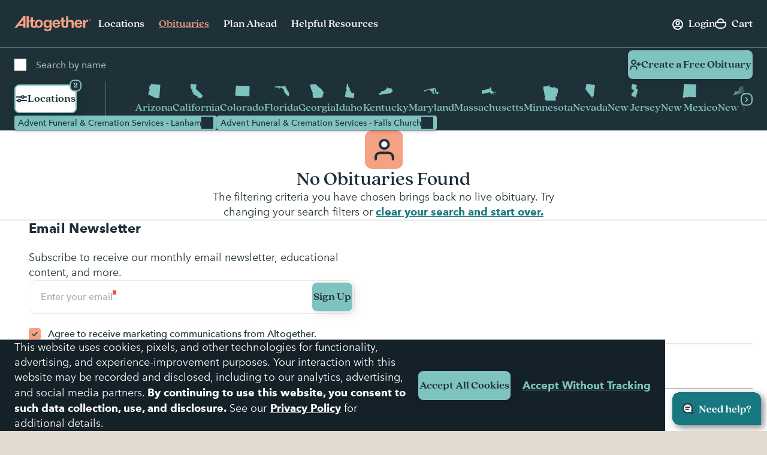

--- FILE ---
content_type: text/html; charset=utf-8
request_url: https://www.google.com/recaptcha/api2/anchor?ar=1&k=6LehRy4pAAAAAAfiQZpSFwEE85TC7rOBS8KZZI_j&co=aHR0cHM6Ly93d3cuYWx0b2dldGhlcmZ1bmVyYWwuY29tOjQ0Mw..&hl=en&v=N67nZn4AqZkNcbeMu4prBgzg&size=invisible&anchor-ms=20000&execute-ms=30000&cb=u78wj39ez8lk
body_size: 48969
content:
<!DOCTYPE HTML><html dir="ltr" lang="en"><head><meta http-equiv="Content-Type" content="text/html; charset=UTF-8">
<meta http-equiv="X-UA-Compatible" content="IE=edge">
<title>reCAPTCHA</title>
<style type="text/css">
/* cyrillic-ext */
@font-face {
  font-family: 'Roboto';
  font-style: normal;
  font-weight: 400;
  font-stretch: 100%;
  src: url(//fonts.gstatic.com/s/roboto/v48/KFO7CnqEu92Fr1ME7kSn66aGLdTylUAMa3GUBHMdazTgWw.woff2) format('woff2');
  unicode-range: U+0460-052F, U+1C80-1C8A, U+20B4, U+2DE0-2DFF, U+A640-A69F, U+FE2E-FE2F;
}
/* cyrillic */
@font-face {
  font-family: 'Roboto';
  font-style: normal;
  font-weight: 400;
  font-stretch: 100%;
  src: url(//fonts.gstatic.com/s/roboto/v48/KFO7CnqEu92Fr1ME7kSn66aGLdTylUAMa3iUBHMdazTgWw.woff2) format('woff2');
  unicode-range: U+0301, U+0400-045F, U+0490-0491, U+04B0-04B1, U+2116;
}
/* greek-ext */
@font-face {
  font-family: 'Roboto';
  font-style: normal;
  font-weight: 400;
  font-stretch: 100%;
  src: url(//fonts.gstatic.com/s/roboto/v48/KFO7CnqEu92Fr1ME7kSn66aGLdTylUAMa3CUBHMdazTgWw.woff2) format('woff2');
  unicode-range: U+1F00-1FFF;
}
/* greek */
@font-face {
  font-family: 'Roboto';
  font-style: normal;
  font-weight: 400;
  font-stretch: 100%;
  src: url(//fonts.gstatic.com/s/roboto/v48/KFO7CnqEu92Fr1ME7kSn66aGLdTylUAMa3-UBHMdazTgWw.woff2) format('woff2');
  unicode-range: U+0370-0377, U+037A-037F, U+0384-038A, U+038C, U+038E-03A1, U+03A3-03FF;
}
/* math */
@font-face {
  font-family: 'Roboto';
  font-style: normal;
  font-weight: 400;
  font-stretch: 100%;
  src: url(//fonts.gstatic.com/s/roboto/v48/KFO7CnqEu92Fr1ME7kSn66aGLdTylUAMawCUBHMdazTgWw.woff2) format('woff2');
  unicode-range: U+0302-0303, U+0305, U+0307-0308, U+0310, U+0312, U+0315, U+031A, U+0326-0327, U+032C, U+032F-0330, U+0332-0333, U+0338, U+033A, U+0346, U+034D, U+0391-03A1, U+03A3-03A9, U+03B1-03C9, U+03D1, U+03D5-03D6, U+03F0-03F1, U+03F4-03F5, U+2016-2017, U+2034-2038, U+203C, U+2040, U+2043, U+2047, U+2050, U+2057, U+205F, U+2070-2071, U+2074-208E, U+2090-209C, U+20D0-20DC, U+20E1, U+20E5-20EF, U+2100-2112, U+2114-2115, U+2117-2121, U+2123-214F, U+2190, U+2192, U+2194-21AE, U+21B0-21E5, U+21F1-21F2, U+21F4-2211, U+2213-2214, U+2216-22FF, U+2308-230B, U+2310, U+2319, U+231C-2321, U+2336-237A, U+237C, U+2395, U+239B-23B7, U+23D0, U+23DC-23E1, U+2474-2475, U+25AF, U+25B3, U+25B7, U+25BD, U+25C1, U+25CA, U+25CC, U+25FB, U+266D-266F, U+27C0-27FF, U+2900-2AFF, U+2B0E-2B11, U+2B30-2B4C, U+2BFE, U+3030, U+FF5B, U+FF5D, U+1D400-1D7FF, U+1EE00-1EEFF;
}
/* symbols */
@font-face {
  font-family: 'Roboto';
  font-style: normal;
  font-weight: 400;
  font-stretch: 100%;
  src: url(//fonts.gstatic.com/s/roboto/v48/KFO7CnqEu92Fr1ME7kSn66aGLdTylUAMaxKUBHMdazTgWw.woff2) format('woff2');
  unicode-range: U+0001-000C, U+000E-001F, U+007F-009F, U+20DD-20E0, U+20E2-20E4, U+2150-218F, U+2190, U+2192, U+2194-2199, U+21AF, U+21E6-21F0, U+21F3, U+2218-2219, U+2299, U+22C4-22C6, U+2300-243F, U+2440-244A, U+2460-24FF, U+25A0-27BF, U+2800-28FF, U+2921-2922, U+2981, U+29BF, U+29EB, U+2B00-2BFF, U+4DC0-4DFF, U+FFF9-FFFB, U+10140-1018E, U+10190-1019C, U+101A0, U+101D0-101FD, U+102E0-102FB, U+10E60-10E7E, U+1D2C0-1D2D3, U+1D2E0-1D37F, U+1F000-1F0FF, U+1F100-1F1AD, U+1F1E6-1F1FF, U+1F30D-1F30F, U+1F315, U+1F31C, U+1F31E, U+1F320-1F32C, U+1F336, U+1F378, U+1F37D, U+1F382, U+1F393-1F39F, U+1F3A7-1F3A8, U+1F3AC-1F3AF, U+1F3C2, U+1F3C4-1F3C6, U+1F3CA-1F3CE, U+1F3D4-1F3E0, U+1F3ED, U+1F3F1-1F3F3, U+1F3F5-1F3F7, U+1F408, U+1F415, U+1F41F, U+1F426, U+1F43F, U+1F441-1F442, U+1F444, U+1F446-1F449, U+1F44C-1F44E, U+1F453, U+1F46A, U+1F47D, U+1F4A3, U+1F4B0, U+1F4B3, U+1F4B9, U+1F4BB, U+1F4BF, U+1F4C8-1F4CB, U+1F4D6, U+1F4DA, U+1F4DF, U+1F4E3-1F4E6, U+1F4EA-1F4ED, U+1F4F7, U+1F4F9-1F4FB, U+1F4FD-1F4FE, U+1F503, U+1F507-1F50B, U+1F50D, U+1F512-1F513, U+1F53E-1F54A, U+1F54F-1F5FA, U+1F610, U+1F650-1F67F, U+1F687, U+1F68D, U+1F691, U+1F694, U+1F698, U+1F6AD, U+1F6B2, U+1F6B9-1F6BA, U+1F6BC, U+1F6C6-1F6CF, U+1F6D3-1F6D7, U+1F6E0-1F6EA, U+1F6F0-1F6F3, U+1F6F7-1F6FC, U+1F700-1F7FF, U+1F800-1F80B, U+1F810-1F847, U+1F850-1F859, U+1F860-1F887, U+1F890-1F8AD, U+1F8B0-1F8BB, U+1F8C0-1F8C1, U+1F900-1F90B, U+1F93B, U+1F946, U+1F984, U+1F996, U+1F9E9, U+1FA00-1FA6F, U+1FA70-1FA7C, U+1FA80-1FA89, U+1FA8F-1FAC6, U+1FACE-1FADC, U+1FADF-1FAE9, U+1FAF0-1FAF8, U+1FB00-1FBFF;
}
/* vietnamese */
@font-face {
  font-family: 'Roboto';
  font-style: normal;
  font-weight: 400;
  font-stretch: 100%;
  src: url(//fonts.gstatic.com/s/roboto/v48/KFO7CnqEu92Fr1ME7kSn66aGLdTylUAMa3OUBHMdazTgWw.woff2) format('woff2');
  unicode-range: U+0102-0103, U+0110-0111, U+0128-0129, U+0168-0169, U+01A0-01A1, U+01AF-01B0, U+0300-0301, U+0303-0304, U+0308-0309, U+0323, U+0329, U+1EA0-1EF9, U+20AB;
}
/* latin-ext */
@font-face {
  font-family: 'Roboto';
  font-style: normal;
  font-weight: 400;
  font-stretch: 100%;
  src: url(//fonts.gstatic.com/s/roboto/v48/KFO7CnqEu92Fr1ME7kSn66aGLdTylUAMa3KUBHMdazTgWw.woff2) format('woff2');
  unicode-range: U+0100-02BA, U+02BD-02C5, U+02C7-02CC, U+02CE-02D7, U+02DD-02FF, U+0304, U+0308, U+0329, U+1D00-1DBF, U+1E00-1E9F, U+1EF2-1EFF, U+2020, U+20A0-20AB, U+20AD-20C0, U+2113, U+2C60-2C7F, U+A720-A7FF;
}
/* latin */
@font-face {
  font-family: 'Roboto';
  font-style: normal;
  font-weight: 400;
  font-stretch: 100%;
  src: url(//fonts.gstatic.com/s/roboto/v48/KFO7CnqEu92Fr1ME7kSn66aGLdTylUAMa3yUBHMdazQ.woff2) format('woff2');
  unicode-range: U+0000-00FF, U+0131, U+0152-0153, U+02BB-02BC, U+02C6, U+02DA, U+02DC, U+0304, U+0308, U+0329, U+2000-206F, U+20AC, U+2122, U+2191, U+2193, U+2212, U+2215, U+FEFF, U+FFFD;
}
/* cyrillic-ext */
@font-face {
  font-family: 'Roboto';
  font-style: normal;
  font-weight: 500;
  font-stretch: 100%;
  src: url(//fonts.gstatic.com/s/roboto/v48/KFO7CnqEu92Fr1ME7kSn66aGLdTylUAMa3GUBHMdazTgWw.woff2) format('woff2');
  unicode-range: U+0460-052F, U+1C80-1C8A, U+20B4, U+2DE0-2DFF, U+A640-A69F, U+FE2E-FE2F;
}
/* cyrillic */
@font-face {
  font-family: 'Roboto';
  font-style: normal;
  font-weight: 500;
  font-stretch: 100%;
  src: url(//fonts.gstatic.com/s/roboto/v48/KFO7CnqEu92Fr1ME7kSn66aGLdTylUAMa3iUBHMdazTgWw.woff2) format('woff2');
  unicode-range: U+0301, U+0400-045F, U+0490-0491, U+04B0-04B1, U+2116;
}
/* greek-ext */
@font-face {
  font-family: 'Roboto';
  font-style: normal;
  font-weight: 500;
  font-stretch: 100%;
  src: url(//fonts.gstatic.com/s/roboto/v48/KFO7CnqEu92Fr1ME7kSn66aGLdTylUAMa3CUBHMdazTgWw.woff2) format('woff2');
  unicode-range: U+1F00-1FFF;
}
/* greek */
@font-face {
  font-family: 'Roboto';
  font-style: normal;
  font-weight: 500;
  font-stretch: 100%;
  src: url(//fonts.gstatic.com/s/roboto/v48/KFO7CnqEu92Fr1ME7kSn66aGLdTylUAMa3-UBHMdazTgWw.woff2) format('woff2');
  unicode-range: U+0370-0377, U+037A-037F, U+0384-038A, U+038C, U+038E-03A1, U+03A3-03FF;
}
/* math */
@font-face {
  font-family: 'Roboto';
  font-style: normal;
  font-weight: 500;
  font-stretch: 100%;
  src: url(//fonts.gstatic.com/s/roboto/v48/KFO7CnqEu92Fr1ME7kSn66aGLdTylUAMawCUBHMdazTgWw.woff2) format('woff2');
  unicode-range: U+0302-0303, U+0305, U+0307-0308, U+0310, U+0312, U+0315, U+031A, U+0326-0327, U+032C, U+032F-0330, U+0332-0333, U+0338, U+033A, U+0346, U+034D, U+0391-03A1, U+03A3-03A9, U+03B1-03C9, U+03D1, U+03D5-03D6, U+03F0-03F1, U+03F4-03F5, U+2016-2017, U+2034-2038, U+203C, U+2040, U+2043, U+2047, U+2050, U+2057, U+205F, U+2070-2071, U+2074-208E, U+2090-209C, U+20D0-20DC, U+20E1, U+20E5-20EF, U+2100-2112, U+2114-2115, U+2117-2121, U+2123-214F, U+2190, U+2192, U+2194-21AE, U+21B0-21E5, U+21F1-21F2, U+21F4-2211, U+2213-2214, U+2216-22FF, U+2308-230B, U+2310, U+2319, U+231C-2321, U+2336-237A, U+237C, U+2395, U+239B-23B7, U+23D0, U+23DC-23E1, U+2474-2475, U+25AF, U+25B3, U+25B7, U+25BD, U+25C1, U+25CA, U+25CC, U+25FB, U+266D-266F, U+27C0-27FF, U+2900-2AFF, U+2B0E-2B11, U+2B30-2B4C, U+2BFE, U+3030, U+FF5B, U+FF5D, U+1D400-1D7FF, U+1EE00-1EEFF;
}
/* symbols */
@font-face {
  font-family: 'Roboto';
  font-style: normal;
  font-weight: 500;
  font-stretch: 100%;
  src: url(//fonts.gstatic.com/s/roboto/v48/KFO7CnqEu92Fr1ME7kSn66aGLdTylUAMaxKUBHMdazTgWw.woff2) format('woff2');
  unicode-range: U+0001-000C, U+000E-001F, U+007F-009F, U+20DD-20E0, U+20E2-20E4, U+2150-218F, U+2190, U+2192, U+2194-2199, U+21AF, U+21E6-21F0, U+21F3, U+2218-2219, U+2299, U+22C4-22C6, U+2300-243F, U+2440-244A, U+2460-24FF, U+25A0-27BF, U+2800-28FF, U+2921-2922, U+2981, U+29BF, U+29EB, U+2B00-2BFF, U+4DC0-4DFF, U+FFF9-FFFB, U+10140-1018E, U+10190-1019C, U+101A0, U+101D0-101FD, U+102E0-102FB, U+10E60-10E7E, U+1D2C0-1D2D3, U+1D2E0-1D37F, U+1F000-1F0FF, U+1F100-1F1AD, U+1F1E6-1F1FF, U+1F30D-1F30F, U+1F315, U+1F31C, U+1F31E, U+1F320-1F32C, U+1F336, U+1F378, U+1F37D, U+1F382, U+1F393-1F39F, U+1F3A7-1F3A8, U+1F3AC-1F3AF, U+1F3C2, U+1F3C4-1F3C6, U+1F3CA-1F3CE, U+1F3D4-1F3E0, U+1F3ED, U+1F3F1-1F3F3, U+1F3F5-1F3F7, U+1F408, U+1F415, U+1F41F, U+1F426, U+1F43F, U+1F441-1F442, U+1F444, U+1F446-1F449, U+1F44C-1F44E, U+1F453, U+1F46A, U+1F47D, U+1F4A3, U+1F4B0, U+1F4B3, U+1F4B9, U+1F4BB, U+1F4BF, U+1F4C8-1F4CB, U+1F4D6, U+1F4DA, U+1F4DF, U+1F4E3-1F4E6, U+1F4EA-1F4ED, U+1F4F7, U+1F4F9-1F4FB, U+1F4FD-1F4FE, U+1F503, U+1F507-1F50B, U+1F50D, U+1F512-1F513, U+1F53E-1F54A, U+1F54F-1F5FA, U+1F610, U+1F650-1F67F, U+1F687, U+1F68D, U+1F691, U+1F694, U+1F698, U+1F6AD, U+1F6B2, U+1F6B9-1F6BA, U+1F6BC, U+1F6C6-1F6CF, U+1F6D3-1F6D7, U+1F6E0-1F6EA, U+1F6F0-1F6F3, U+1F6F7-1F6FC, U+1F700-1F7FF, U+1F800-1F80B, U+1F810-1F847, U+1F850-1F859, U+1F860-1F887, U+1F890-1F8AD, U+1F8B0-1F8BB, U+1F8C0-1F8C1, U+1F900-1F90B, U+1F93B, U+1F946, U+1F984, U+1F996, U+1F9E9, U+1FA00-1FA6F, U+1FA70-1FA7C, U+1FA80-1FA89, U+1FA8F-1FAC6, U+1FACE-1FADC, U+1FADF-1FAE9, U+1FAF0-1FAF8, U+1FB00-1FBFF;
}
/* vietnamese */
@font-face {
  font-family: 'Roboto';
  font-style: normal;
  font-weight: 500;
  font-stretch: 100%;
  src: url(//fonts.gstatic.com/s/roboto/v48/KFO7CnqEu92Fr1ME7kSn66aGLdTylUAMa3OUBHMdazTgWw.woff2) format('woff2');
  unicode-range: U+0102-0103, U+0110-0111, U+0128-0129, U+0168-0169, U+01A0-01A1, U+01AF-01B0, U+0300-0301, U+0303-0304, U+0308-0309, U+0323, U+0329, U+1EA0-1EF9, U+20AB;
}
/* latin-ext */
@font-face {
  font-family: 'Roboto';
  font-style: normal;
  font-weight: 500;
  font-stretch: 100%;
  src: url(//fonts.gstatic.com/s/roboto/v48/KFO7CnqEu92Fr1ME7kSn66aGLdTylUAMa3KUBHMdazTgWw.woff2) format('woff2');
  unicode-range: U+0100-02BA, U+02BD-02C5, U+02C7-02CC, U+02CE-02D7, U+02DD-02FF, U+0304, U+0308, U+0329, U+1D00-1DBF, U+1E00-1E9F, U+1EF2-1EFF, U+2020, U+20A0-20AB, U+20AD-20C0, U+2113, U+2C60-2C7F, U+A720-A7FF;
}
/* latin */
@font-face {
  font-family: 'Roboto';
  font-style: normal;
  font-weight: 500;
  font-stretch: 100%;
  src: url(//fonts.gstatic.com/s/roboto/v48/KFO7CnqEu92Fr1ME7kSn66aGLdTylUAMa3yUBHMdazQ.woff2) format('woff2');
  unicode-range: U+0000-00FF, U+0131, U+0152-0153, U+02BB-02BC, U+02C6, U+02DA, U+02DC, U+0304, U+0308, U+0329, U+2000-206F, U+20AC, U+2122, U+2191, U+2193, U+2212, U+2215, U+FEFF, U+FFFD;
}
/* cyrillic-ext */
@font-face {
  font-family: 'Roboto';
  font-style: normal;
  font-weight: 900;
  font-stretch: 100%;
  src: url(//fonts.gstatic.com/s/roboto/v48/KFO7CnqEu92Fr1ME7kSn66aGLdTylUAMa3GUBHMdazTgWw.woff2) format('woff2');
  unicode-range: U+0460-052F, U+1C80-1C8A, U+20B4, U+2DE0-2DFF, U+A640-A69F, U+FE2E-FE2F;
}
/* cyrillic */
@font-face {
  font-family: 'Roboto';
  font-style: normal;
  font-weight: 900;
  font-stretch: 100%;
  src: url(//fonts.gstatic.com/s/roboto/v48/KFO7CnqEu92Fr1ME7kSn66aGLdTylUAMa3iUBHMdazTgWw.woff2) format('woff2');
  unicode-range: U+0301, U+0400-045F, U+0490-0491, U+04B0-04B1, U+2116;
}
/* greek-ext */
@font-face {
  font-family: 'Roboto';
  font-style: normal;
  font-weight: 900;
  font-stretch: 100%;
  src: url(//fonts.gstatic.com/s/roboto/v48/KFO7CnqEu92Fr1ME7kSn66aGLdTylUAMa3CUBHMdazTgWw.woff2) format('woff2');
  unicode-range: U+1F00-1FFF;
}
/* greek */
@font-face {
  font-family: 'Roboto';
  font-style: normal;
  font-weight: 900;
  font-stretch: 100%;
  src: url(//fonts.gstatic.com/s/roboto/v48/KFO7CnqEu92Fr1ME7kSn66aGLdTylUAMa3-UBHMdazTgWw.woff2) format('woff2');
  unicode-range: U+0370-0377, U+037A-037F, U+0384-038A, U+038C, U+038E-03A1, U+03A3-03FF;
}
/* math */
@font-face {
  font-family: 'Roboto';
  font-style: normal;
  font-weight: 900;
  font-stretch: 100%;
  src: url(//fonts.gstatic.com/s/roboto/v48/KFO7CnqEu92Fr1ME7kSn66aGLdTylUAMawCUBHMdazTgWw.woff2) format('woff2');
  unicode-range: U+0302-0303, U+0305, U+0307-0308, U+0310, U+0312, U+0315, U+031A, U+0326-0327, U+032C, U+032F-0330, U+0332-0333, U+0338, U+033A, U+0346, U+034D, U+0391-03A1, U+03A3-03A9, U+03B1-03C9, U+03D1, U+03D5-03D6, U+03F0-03F1, U+03F4-03F5, U+2016-2017, U+2034-2038, U+203C, U+2040, U+2043, U+2047, U+2050, U+2057, U+205F, U+2070-2071, U+2074-208E, U+2090-209C, U+20D0-20DC, U+20E1, U+20E5-20EF, U+2100-2112, U+2114-2115, U+2117-2121, U+2123-214F, U+2190, U+2192, U+2194-21AE, U+21B0-21E5, U+21F1-21F2, U+21F4-2211, U+2213-2214, U+2216-22FF, U+2308-230B, U+2310, U+2319, U+231C-2321, U+2336-237A, U+237C, U+2395, U+239B-23B7, U+23D0, U+23DC-23E1, U+2474-2475, U+25AF, U+25B3, U+25B7, U+25BD, U+25C1, U+25CA, U+25CC, U+25FB, U+266D-266F, U+27C0-27FF, U+2900-2AFF, U+2B0E-2B11, U+2B30-2B4C, U+2BFE, U+3030, U+FF5B, U+FF5D, U+1D400-1D7FF, U+1EE00-1EEFF;
}
/* symbols */
@font-face {
  font-family: 'Roboto';
  font-style: normal;
  font-weight: 900;
  font-stretch: 100%;
  src: url(//fonts.gstatic.com/s/roboto/v48/KFO7CnqEu92Fr1ME7kSn66aGLdTylUAMaxKUBHMdazTgWw.woff2) format('woff2');
  unicode-range: U+0001-000C, U+000E-001F, U+007F-009F, U+20DD-20E0, U+20E2-20E4, U+2150-218F, U+2190, U+2192, U+2194-2199, U+21AF, U+21E6-21F0, U+21F3, U+2218-2219, U+2299, U+22C4-22C6, U+2300-243F, U+2440-244A, U+2460-24FF, U+25A0-27BF, U+2800-28FF, U+2921-2922, U+2981, U+29BF, U+29EB, U+2B00-2BFF, U+4DC0-4DFF, U+FFF9-FFFB, U+10140-1018E, U+10190-1019C, U+101A0, U+101D0-101FD, U+102E0-102FB, U+10E60-10E7E, U+1D2C0-1D2D3, U+1D2E0-1D37F, U+1F000-1F0FF, U+1F100-1F1AD, U+1F1E6-1F1FF, U+1F30D-1F30F, U+1F315, U+1F31C, U+1F31E, U+1F320-1F32C, U+1F336, U+1F378, U+1F37D, U+1F382, U+1F393-1F39F, U+1F3A7-1F3A8, U+1F3AC-1F3AF, U+1F3C2, U+1F3C4-1F3C6, U+1F3CA-1F3CE, U+1F3D4-1F3E0, U+1F3ED, U+1F3F1-1F3F3, U+1F3F5-1F3F7, U+1F408, U+1F415, U+1F41F, U+1F426, U+1F43F, U+1F441-1F442, U+1F444, U+1F446-1F449, U+1F44C-1F44E, U+1F453, U+1F46A, U+1F47D, U+1F4A3, U+1F4B0, U+1F4B3, U+1F4B9, U+1F4BB, U+1F4BF, U+1F4C8-1F4CB, U+1F4D6, U+1F4DA, U+1F4DF, U+1F4E3-1F4E6, U+1F4EA-1F4ED, U+1F4F7, U+1F4F9-1F4FB, U+1F4FD-1F4FE, U+1F503, U+1F507-1F50B, U+1F50D, U+1F512-1F513, U+1F53E-1F54A, U+1F54F-1F5FA, U+1F610, U+1F650-1F67F, U+1F687, U+1F68D, U+1F691, U+1F694, U+1F698, U+1F6AD, U+1F6B2, U+1F6B9-1F6BA, U+1F6BC, U+1F6C6-1F6CF, U+1F6D3-1F6D7, U+1F6E0-1F6EA, U+1F6F0-1F6F3, U+1F6F7-1F6FC, U+1F700-1F7FF, U+1F800-1F80B, U+1F810-1F847, U+1F850-1F859, U+1F860-1F887, U+1F890-1F8AD, U+1F8B0-1F8BB, U+1F8C0-1F8C1, U+1F900-1F90B, U+1F93B, U+1F946, U+1F984, U+1F996, U+1F9E9, U+1FA00-1FA6F, U+1FA70-1FA7C, U+1FA80-1FA89, U+1FA8F-1FAC6, U+1FACE-1FADC, U+1FADF-1FAE9, U+1FAF0-1FAF8, U+1FB00-1FBFF;
}
/* vietnamese */
@font-face {
  font-family: 'Roboto';
  font-style: normal;
  font-weight: 900;
  font-stretch: 100%;
  src: url(//fonts.gstatic.com/s/roboto/v48/KFO7CnqEu92Fr1ME7kSn66aGLdTylUAMa3OUBHMdazTgWw.woff2) format('woff2');
  unicode-range: U+0102-0103, U+0110-0111, U+0128-0129, U+0168-0169, U+01A0-01A1, U+01AF-01B0, U+0300-0301, U+0303-0304, U+0308-0309, U+0323, U+0329, U+1EA0-1EF9, U+20AB;
}
/* latin-ext */
@font-face {
  font-family: 'Roboto';
  font-style: normal;
  font-weight: 900;
  font-stretch: 100%;
  src: url(//fonts.gstatic.com/s/roboto/v48/KFO7CnqEu92Fr1ME7kSn66aGLdTylUAMa3KUBHMdazTgWw.woff2) format('woff2');
  unicode-range: U+0100-02BA, U+02BD-02C5, U+02C7-02CC, U+02CE-02D7, U+02DD-02FF, U+0304, U+0308, U+0329, U+1D00-1DBF, U+1E00-1E9F, U+1EF2-1EFF, U+2020, U+20A0-20AB, U+20AD-20C0, U+2113, U+2C60-2C7F, U+A720-A7FF;
}
/* latin */
@font-face {
  font-family: 'Roboto';
  font-style: normal;
  font-weight: 900;
  font-stretch: 100%;
  src: url(//fonts.gstatic.com/s/roboto/v48/KFO7CnqEu92Fr1ME7kSn66aGLdTylUAMa3yUBHMdazQ.woff2) format('woff2');
  unicode-range: U+0000-00FF, U+0131, U+0152-0153, U+02BB-02BC, U+02C6, U+02DA, U+02DC, U+0304, U+0308, U+0329, U+2000-206F, U+20AC, U+2122, U+2191, U+2193, U+2212, U+2215, U+FEFF, U+FFFD;
}

</style>
<link rel="stylesheet" type="text/css" href="https://www.gstatic.com/recaptcha/releases/N67nZn4AqZkNcbeMu4prBgzg/styles__ltr.css">
<script nonce="JlQlwJUdAchgIOHPdL0ung" type="text/javascript">window['__recaptcha_api'] = 'https://www.google.com/recaptcha/api2/';</script>
<script type="text/javascript" src="https://www.gstatic.com/recaptcha/releases/N67nZn4AqZkNcbeMu4prBgzg/recaptcha__en.js" nonce="JlQlwJUdAchgIOHPdL0ung">
      
    </script></head>
<body><div id="rc-anchor-alert" class="rc-anchor-alert"></div>
<input type="hidden" id="recaptcha-token" value="[base64]">
<script type="text/javascript" nonce="JlQlwJUdAchgIOHPdL0ung">
      recaptcha.anchor.Main.init("[\x22ainput\x22,[\x22bgdata\x22,\x22\x22,\[base64]/[base64]/[base64]/ZyhXLGgpOnEoW04sMjEsbF0sVywwKSxoKSxmYWxzZSxmYWxzZSl9Y2F0Y2goayl7RygzNTgsVyk/[base64]/[base64]/[base64]/[base64]/[base64]/[base64]/[base64]/bmV3IEJbT10oRFswXSk6dz09Mj9uZXcgQltPXShEWzBdLERbMV0pOnc9PTM/bmV3IEJbT10oRFswXSxEWzFdLERbMl0pOnc9PTQ/[base64]/[base64]/[base64]/[base64]/[base64]\\u003d\x22,\[base64]\\u003d\x22,\x22ccOuC8KXckPDhCECIcO0wpHCgDItw4DDjMOEaMK4dcKSAX9nw61sw61Ww4kbLgg/ZUDCjirCjMOkMT0Fw5zCusOuwrDClCp+w5A5wqvDlAzDnwc0wpnCrMOlGMO5NMKNw4p0B8KNwqkNwrPCpsKochQjQcOqIMKbw43DkXIFw68twrrCkX/[base64]/DjMO9wrIRPSQYwqrDqlt4SMKUw7MeZsK6XEfCmQvCl2jDlGUIBxTDocO2wrB0B8OiHDrCscKiHX9Awo7DtsKNwpXDnG/DuHRMw48PZcKjNMO2XScewrLCrR3DiMOoOHzDpmJNwrXDssKowrQWKsOaZ0bCmcKPR3DCvkt6R8OuG8KnwpLDl8KlYMKePsODDWR6wpvCvsKKwpPDk8K6PyjDmcOSw4x8G8K/w6bDpsKKw5pIGi/[base64]/DsDjDh8KvwoF9HgXDiAd/wpFQAcOCw7sIwpBNLULDlcOxEsO/wp9nfTsvw5jCtsOHJyTCgsO0w4PDg0jDqMKfFmEZwpFyw5kSXMOwwrJVcXXCnRZOw40fS8OaQWrCsx/[base64]/ClwExwrrCsxrCgsKNw6bDlcOiCMOSw7nDgsK6QjYkIcK9w6XDqV18w7jDol3Do8KOAEDDpWNNSW8Pw7/Cq1vCvcKpwoDDmlxhwpEpw7d3wrcyeVHDkAfDo8K9wpjDnsKHe8KJfU5nZhvDqsKqOzzDiW0hwr3Cs35ow54fCFlfdQN+wrjCiMKuJycIwpnClk1Bw7Y7wqHDksOSYBrDp8KGwqvCu0bDqzdww6XCsMOAL8KtwpnCr8Okw6ZGw4NeDMO/J8KrEcOuwrXCucKDw7HDu3jCp2HDkMKrZcK0w5zCg8KpdcK7woELThjCqUvDuld8wp/[base64]/DhcKfNz7Cv8OOU8KVwpNswpHDksOkwoTCvcO2YBzCunXCq8O5w5orwo7CrcKXEjIRAFJGwq3Ck09BLB3Cq2dowonDjcKSw6wVJcOAw49/wohCw4cSWx/[base64]/[base64]/DhAbCj2zDog8XRWHDny4tezR2FcKXSB7Dt8OxwonDjsKywpBuw5oaw43DgWTCrlhYbMKhORMfVA/CpMOsIyXDjsOvwpHDmTZ0AVXCvMKmwpV0XcK9wo4Jw6gkDMO8ST0BCMOvw55HYWRMwp08ScOtwoMXwqFQJcOJQA/DucOJw4Efw6XCrcOmI8KawpFidMKlcl/DlF7Ch2rClHBLw6A9BBdsMDfDiCIDEMONwrJqw7bCgsOGwpTCt1g/[base64]/CxM9w6lqw7Inank/[base64]/DicO3w6F3wroxwrTDtQVjSQbDocOvU8KKwpbDlcKXbsKYe8OAL0DCsMOvw7XClQ91wo7DtcKrCMOjw5MsIMOaw47CtgACP3k1woU4QU7Dk0h+w5bClsK4wpINwqfDi8OSwrXChsKGH3bDmzTCvT/CnsO5w7xCXsOHBMKtw7M6YE3CmjPCkFE3wqFCLznCn8O6w6LDnjgWLh1twqptwqBZwptGAjfDsGjDhEBPwoZaw7xlw69Dw5fDplPDp8KvwqHDl8O7cXoew5zDnijDm8KvwrPCrRrDvkxsdWtMw5nDnzrDnS9IJMOfbcORw4xpL8KPw4/CjcK/GMOqLVhUMQceaMKMaMKvwoNQGWDDqsOYwo0vAyIjw4wCVAjDik/CinJ/w63Dk8KDNAHClCcJd8OzM8ONw7vDlwt9w6NFw5jCgDU8U8Ocwq3CscOFwojDq8K6wrZ5O8KxwoEQwrDDiRtgUkAjOsKTwpbDpMODw5vCn8OKPVAxZBNnWMKZwpgPw7N8wp7DksOtw7nCkEl3w7xqwq7DisOYw5DChcKfPQo8wogUNxE2wr/Dkzp/wp4Swq/DhMKxwphnFXcqRsOgw6o/[base64]/CnW8NwpXDu0jClMKDADtvCETCqcO+eMKlOCzChDHCrMOVwrVWwr3Ci1LCojZew6HDvzrCsRfDmsOresKQwo3DuncgPCvDrjQdR8OvTMOPSXsAASPDkkUAcnrClzcGw5h9wo/Cj8OWdcOuwoLCp8OVwpPCsF5YLcKlSnjCgTgRw6DCg8K2SHUkXMKnwrNgw4sKInLDsMKja8O+eWLCph/[base64]/CuMKqDsOFwoUnS2LDnjvDnsOoY8KrW1IOwr7CusKgw6k+GMOvwqJ+asOJw6NeDsKew6t/T8KRezwewplkw6PDgsKUw5nCgMOpcsO7woHCkgxAw7jCjynCmMKaY8K3dsOowrkgIsKlL8Khw6o0bMOqw6XDt8KhXUsgw7h4UcOJwpZkwo1xwrTDnTTCkWzDo8K3wrPCnMKFwrrCviTCssK1w4nCssOlR8OZRmQgeVB1GmbDk0YBw5rCvlrChMKVfikvTsKJdiTDvh/Dk0HDisOaKsKpahnDsMKTej/[base64]/[base64]/DnzJRM1gWw7nDrMKVVHbDtsKhw5bDsivCnXvDvgrCrjoFwonCrsK3w4rDrCdIBWNNw4x9aMKLwotSwrLDv2/Dow3DoFZnfwzCg8KHwpbDkcOuaC7DtizDgl3CugvCi8KxUMKSJ8OywpNuGMKDw5ZnbMKwwq4SWsOqw49eU19TSUzCgMOREyDCigfCrUrChAfDmGRONcOOSlsIw4/[base64]/DucOqwoZ6w5bDtBYSKmfCtwQaTXYeGGxCw6gXKMKhw4leDwDClU3DlMOEw45Ywrx0MMKGO1PDtikHWMKLUzp1w7/Cr8OsScKaWntYw7NECGvCgsO7aQHDlxhnwp7CisOcw6IIw6fDosKgD8OgdhrCuk7CjsKRwqjDrkojw5/Ci8Opw5DCkS4IwoF8w4EHZ8KtMcKWwo7Co2dnw5RpwqnDiikvwqbDkMKoWyLDi8ORO8OdJxIVB3PCvDZCwpbCocO4WMO9wr3Cj8OOIl8Gw7thwqYXNMOdPMK3WhYoOcKbdnY1wpsjNcO/w4/CsXJLCcKwY8OZMcK7w40BwqAewrbDhcOvw77CqjATZkvCq8Ozw6spw7wIOhbDjTvDjcKLBBrDi8KRwpDCvMKSwqHDr1QrUnQBw6lzwrzDisKNwr0MCsOiwrbDnx1bw4TClx/DlAHDi8Ohw7UqwrE6c2t8wo5HLMKOw5gCTHjDqj3Dtmxkw6Ucwo15NnfDogLDhMK/woYiD8O6wqzDvsOJUTslw6k7ajsaw6cUfsKmw652w4RGw6wvcsKkOcKpw7pDSz8ZLHbDtRlYD2vDvMKkNsOkHcORA8OFIF8Vw4JAKCXDhWrDlcOOwrbDrsOkwrBIeH/[base64]/ChQnCqntPJkpxw6dgwobDk2lBwphPw4ttVW/ChMOvBMOBwr/Cmk0USSpANinDgMO+w7jDj8Kaw4ByTMOha2Ndwq3DkQJYw73Dh8KdOxbCosKqwoIWD2fCiyUIw75sw4HDhUwsCMKqQkpXwqleJMKjw7INwodKBsOtT8Ktw5RnISLDiHLCscKDecKuOsKNY8Kjw7TCj8Kowocbw5PDrh8Kw4vDkAnClXlKw7M/CcKQDAvDm8OjwpLDh8Ota8KZdMKySlgsw6w7wrwVK8KSwp7Dg3DCv3pVIcONKMK9wobDq8Oxwq7CmcK/woTCqMOdKcOMNAR2IsKYNzTDgsOyw7hTfDgeUX7DpsK2w5fCgCxDw7Qew40mYzzCocOpw5DDgsK3woZdcsKkwqfDgnjDpcKoRANWwrjCu0kbQsKuw6BIw6NndcKeZgRTfkpnw5NkwoTCoVo2w5HCjMOBAWvDiMOkw7XDhMOBwqbCkcK/wo5gwrt8w6XDqlB8wrTDmXQew6HDi8KGwoBmwoPCoRE5wrjCv2TCnsKQwrQywpU2Y8O/[base64]/CscKBecKjeMO5wogmKsOCw65Sw4XDmMKAeDAtdcKLwopoVsKtK1HDicKiw6t2c8OcwprCm1rCo1o0wrsEwoFBWcK+KcKEJQPDt05CTMO/w4vCjsKVwrDDpsKAw5vCnBvCllvDncK+w67Dh8Ocw7rDmynCgsKrSMKqQEHDvMO5woPDs8ONw7HCrsOUwpEuccKOwpUlSS4Owoouwr4tK8KqwpfDmWfDjcO/[base64]/DmMKxG8OowrZowqDDvsKnw7/DgGIAQMK2I8K9w5LCncO4OzVyIHPCo1siwrXDgkN8w7/CvUrCkFt/w4UtB2TCvsOxwpYMw67Dsg1JAcKCJMONJcOlQTlUTMKJK8KcwpdNRFfCllbCn8KubUhqPCpjwoYlB8KQwqZiw5vCrXpHw6zDjybDo8OJw5LDhA3DjgvDtD57wpTDgRkAasOeK3fCohzDm8Oew6sXPh1pw6YWCMOkdMKrJ2pVNAPCrkTCrsKFCsOIIMOMRlnCicKzf8O/YULCvSfCtsK4B8OQwrLDhDkqaEY5woTDqsO/wpfDnsOIw5bCr8KESg1Pw4nDvVXDpsOpwqoPSyLCrcOUVSBkwqvCosOjw4ciw7nClzAsw5gxwqhxYVrDiwUZw63DlMOrV8KBw45MCjxTOV/Dl8K8DEvCjsKqHRJ/[base64]/Ch8Khw6lAJcKwIyPCj8KwbyfCkHjDkMOlwpLDjjAywqzCscKLTcOWRsOXwooKZ3J5w7vDvsKvwoMxTWXDjMKRwrHDhH8Vw5zDmMKgClbCr8KEAjTClsKKLDTDqERAw6XCsXnCmndPw4ldSsKdJ0J/[base64]/DuW3Cm8Oow6xFw5/DlcK1w6AWJcOcwqjCrmHDm23DtnJCXC7Cp1UReQUcwp9OLsKzXhddTlXDmMOHw5lgw6Rfw6XDvS3DoF3DhsKTwpLCiMKxwpcJDsO9VcOxLWl4FcKbw5bCuyF7aVrDjsObWlzCqcKUw7Uvw4fCjTjCjW/CjEvClVPCgMObSMKySMOQH8O7AsKUG2gnw5wIwpR2RsOuLcOgOgkJwq/CgcKywojDhxNlw4cEwpXCu8KzwpY3SMO6w6fCtTnClVrDvMKtw6gpYsK3wr8Vw5DDjcKBwp/CjhHCo3gtcMOdwpZZVcKaC8KNRTdEallRw67CssKBYUk8VcOCwqotw5M5w6k8NiwPZjYOEsKSdcKUwoTDvMKZw4zChWXDpMKERsKnCcOiBsK9w6rCmsOPwqfCpiPCn34mOFlpVVPDuMKZT8OmD8KTD8KWwrYWHElnUlTCpQDCilVXwrLDh39hScKqwr/[base64]/Dn8OzZcO/[base64]/GG8CwrEgw6TDjWvCt8KzUHgAw7PCrjVOCcO+wrvDuMO8wpjCpXDDgsK0bhVfwpzDvW9/PMObw4BmwqzCpcO+w41fw5BJwrPCo0pHbCnDisOnLjMXwrzCqMK9fCp+wq/Dr1jCpCIoCjzCiXUEFRzCiUHCphcNPm3CrMK/w5DCnwfCjlMiPcO+w6UWA8O1wpkMw6LCjcOtMAwAw7zDshHDnDHDpDrDjCcUb8KOE8OTwrt5w57DvD8rwrLCrsKFw7DCiAfCmBV2ZxzCt8O4w5g6YEtWScOaw73Cvz/ClwEEa1rDl8KgwobDl8OXaMKPwrDDjQwjw4EYclYFGFDDiMOFSMKZw5hyw6rCrS7Dt2LDgx1Lc8KobGg+QgF5csK3NsOsw6DCjSTChMKDw7dAwo/CggvDkMOXBsOUAsOLdHFCd1Uow741T3/[base64]/Dog3DiH7DmUHCm8KKI8OSFSPDm8OiJ8K8w7EtMBHCngPDhCnCuiwkwpfCrSs9wrbCtsKmwo1ZwqU3DFHDqsKYwrkYHzYkecKowpPDtMKAIsOtMsKewpt6EMO/w5fCssKCFh1Rw6rCvjpBXSJjw4PCscOrCcKpWTvCjXFAwrIRMGPCosKhw6JNQGNmJMOFw4kYeMKtdsKAwpxpw5gFZjjChU9hwoLCtsKHKmMmw50PwqEoFMKJw77CkivDuMOBfMK6wqXCghh4BAnDlMO1worCkTLDsE8bwopQGWrDncOYwpw6HMOoKMK/[base64]/[base64]/[base64]/CoHrDtcOrw7rCtcO0VHRQNFYXNGFcGMOhw7/[base64]/Ck8Kkwqx/[base64]/DhxjCr3DDpsKDKsOJFsKBwrBBOH3ClsKEAW3Ds8OTwrbDqRbDt38Wwq3CoSsDwr3Doh3DpMOXw4xCw43CkcOdw4hhwpYNwqJww585M8OqBcOYPG/DksK4L3sJfsKnw4Nyw63DiTrCnR1zwr/CqsOKwrxqH8O+dGLDt8OyH8OkdxbDsFTDlMKddCBNHmXDr8OBWBXCmsOZwqXDhBfDoxjDisOCwoBBLHsiLsOFV3gCw4Iqw5JuTMKOw5VYU17Dv8KOw4rDvcKYT8KGwrRpXALCv3zCncK5UsO9w7zDk8KQwozCtsO/wq3Cq0dDwq8vd0nCoh1rWmHDpjrCtcKDw6nDrHVUwr1xw5sxwqkSSMOXeMORGCvCmcKdw4VbJD53X8OFFh4gfMKRwp5absO+O8KFfMK4bTPDm2B8KsOLw6hCwovDk8K0wrPChsKCYTsSwoRsE8OJwoPDnsK/LMK4AMKswrhDw4dTwp/DkB/CucOnMVFFRlPDnjjCoWoDNCNTZyTDlwzDig/Do8O9dVU1XsKdw7TCuH/Ci0bDucKxwp3CucOiwrhQw416Ky/[base64]/DgV/CgsKUw7PCusO5fMK9wosOw73DocKSKiDDtcKOc8OnUwJ3CsOmLnXDsEUww5fDixbDuETDpj3DtjDDn0gwwp/Cvw3DiMOGZiQJJcOIw4UBw7V+w6PDpEdiw65+L8KkQi3CucKKFcKubUvCkhzCuyY5HwwtDMO0N8OAw44dw4BCOsOTwpvDjjMCO1PDtcKbwoFDB8OKMlbDj8O6w4nCuMK3wrdgwq1zWlVBBHPDjQTCmk7DpHPClMKBPcO4f8OUI1/DuMKUdgjDhnhtaUHDncKKKMO6wrkWLXULTcONKcKVwrA6EMKxw4DDgkQHTAbDtjUFwrcewo3CiFbDtA9Nw6Rlw5/ClwPCuMKhR8OZwrvCkCgTwpTDrHc9XMK/[base64]/Dn1hCwoDCocKDA31mBj4DR8OUEWfCgihmQU4uGCPDsCzCtMOyGVknw5hiPcOPO8OPWMOowogzwp/[base64]/CncK+GFcoV8OxZDLCtMOcT8Onwp3Dm8KPaCfDisKnDTXCgsK+w6/Cg8K2w7I7c8OawoIrPQnCqQ/[base64]/CgMKrw6PCkXHCiDhFTsOgbyLChMKEwrXCpcO6wp/CgQAYG8KSwqEnNCnCrcONwpQtdQwIw5rCjsOdNsOFw6gHcQ7CscOhwqErw6AQE8Kgw7LCvMOHwrPDrcK4RVfCo1BmOGvDhmNyQRQ3XcOHwrYWa8KiFMKDDcOEwphad8OKw704DMOFLMKHO3h/w4bCgcKtM8OwTDJCW8OIOcKow5/CoRlZUCZGw6dmwqXCt8K7w5cHBMOrGsO5w5BqwoLCvsOCw4R4UMOUJsOJHnLCvsKJw60bw7d2J2d7RcKCwqM5woBywrIlTMKFwqYFwrJdN8OfMcOLw6Q2w7rCgnbCi8KJw7HDj8O0VjY+dsOXSwbDrsKEwoZew6TCgcOxGMOmwqXCrMOGw7osZsKywpV/SwHCihI4Q8OgwpbDjcOdwogsVUPCv3nDrcOMAknDmz0pdMKTEzrDssOWFcKBGcKxwqIdHcONw6LDu8OYwrHDkXVaECzCsg0bw7Eww7gXSsOnwpjCk8Kswrk2w5LCoXoLw6LCm8O9wqzDgm8FwqliwphROMKTw4jCugXCjl3CmsOhBcKVw5rDnsKcCMOiwo/CmsO7wpg6w7hOT3zDvsKND3t/wo3Ck8OCwoDDq8K1wqJMwq7DmcO6wooHw73Ck8OewpfCucOxXi0BbwnDjsK5EMK8SnXDixo2MXvDswRrw73Cgy/CjMOrwrEkwqZFd01mYcKHw6Y2RX1XwqrCgBIPw4/Dn8O1cTtpw78xwo7DiMO0J8Oxw7DDj2ECw6XDtcO2UWrCssKpwrLCiWoCJwp7w6JvKMK8RT7CpATDgMK5MsKiPMO9woDDqS3CqcO0QMOZworDk8K+GcOCwplHw6nDky1xcsKhw69rOS/[base64]/eivDlcKAwrp9DcKhwqjCv2VzYcOjw7LDpnXCj2kJw5sZwp42N8KVX0xswoTDjcOgEntMw408w6fDiB9cw6jCoiJDbCTCqjAQRMOpw5nDn2NYCMOBLkklDsK7NwsVw6zChsK/[base64]/CrsOXwoZcU8K3QMO/IMKkwrDCt8OgX29zw7sxw68iw4XCjlLClMKeHsO8w4DCiyUdw7J8wox3wrtwwpfDiH/Dv1bCkXsMw6LCjsOtwqnDulDCtsOZw5HDpE3CtTHCpgHDrsOGWkbDrDfDiMONwo/CscKUMcKbRcKOKMO/EMO3w5bCqcOOwo/DkGICLjYtEGhQWsKeH8Knw5bDhcO2wokewpLDm1QbA8KXcwxBHsOvc2IVwqU7wr58b8K8Y8KoL8KnccKeKcK/w5IPJ3bDvcO1w7oXb8Kxwq5gw63ClHPClMKFw4rCt8K7wonCmMKyw6hPw41eaMOIwoVRVC3Do8OdCMKSwr8EwprDsFrCqMKFw5vDvz/ChcOXNkgBw6XDnB0vfD1fRydNVhx2w5LDpltTWsOBGsOrIwY1XcKcw4TCmkFgdkzCrVobbWZyV1PDnCHCixbCoyzCgMKRBsOhTsKzNsKFM8O1T2ALKBh/JcKnFWZDw6zCusODWcKvwqdaw7Q/w5zDpsOrwqM2wpzDpjjCncO3CsKIwpZnGykKJAjCqzQCISHDmwfCiFoMwp0Iw6DCrzQyEsKLEcO1BcK7w4PClGV6E03CisOAwrMPw5Iiwr/CjMKawoZqVUkrLMOgfcKGwqNYw61gwq8saMKEwrlsw5sSwoBNw4fDiMOMKcOLAQksw6TCpcKOP8OGLhfDrcOAw7jDr8KQwpgURcK/wrLCpyfDkMKdwo7DnMKyb8OMwp7Cr8OqHsKDwo3DlcOFasOswpdkMsKQwrTChMK3YsOQDcOmWT7DqGYjw59ww6rCicOYGcKWw7HDuFVFwpjCmcK2wpFtVw3Cg8OOY8KNw7XCrVXCmjEHwrcUwroOw7FpCjHCqkFXwr3CicOTM8KUEFPDgMKLwoMnwq/CvS5Uw6xhOCfDpGrDhQBKwrkzwoplw65fZl/CrcKew65hRgpZDglBfgZzTcOKeCAHw5xXwqnCpMOzwoB5O21Aw7skIjpWwqzDpcO0eFXCjlNfOcK9UFVtfsOYwonDq8OJwo04IMKcXl07I8KkdsO3woc9WMKkSDjDvsKywrTDlcOFPsO3UXDCm8Krw7rDvh/DlMKow4ZVw5QmwoDDgsK3w6cZITETZ8Ofw5AjwrHCkQw6w7ApTcO/w5oEwokHLcOgRMK2w53DuMKpTsKNwp8Bw6PCpMKaPQgsKsK3IBjCoMOzwolWw59LwpIYwrPDrsOgS8KCw53Cv8KpwpcURV/DpcOaw6bCqsKUSw5Fw7XDocKmMljCo8O4wqTDqMOkw6/CmMO3w7oKw5nCocKWYMOMT8OyHknDuV/CiMKpYi/CmcKMwq/DicOrM2siM3Yuwq9KwqBpw6gUwotvKxDCqHLDpmDClkl0CMOTEhpgwq0JwrvCjjrDtsOtw7NucsKHEirChjHCsMKgeWrCnn/CsxMfR8OyfCIWaBbCi8ODw6Mxw7AUX8OUwoDCgHvCncOyw74Dwp/CrlDDvh8ffDLCkQwxaMKVaMKjB8ONL8OxGcONF2/CvsKXYsOtw7nCjMOhLsOyw6IxHVHCrSzDlzbCicOaw6xYLVfCvgrCgVxowpFaw7luw4hecjRhwrYyacO9w7x1wpFYQ3fCkMOEw43DpcO8wocdfV3DvRM3KMOTR8OuwogKwrfCoMOCa8Ocw4rCtyLDvBXCgWjCkWDDlcKmVlLDghJSHnTCrsOpwr/[base64]/[base64]/CqMOFfsOCw4BJNALDr8OBHMOzwr0pw700w6XDrcOswoc1wpTDisKTw7lKwpfDpMKowqDCq8K9w7Bbdl/[base64]/CqMKfwqjCqMKkHGrDvkVTeMOGwrHCiEZbZzdha34XXMO0wpNjDx8HHU1iw4cow40Nwq9SGsKsw79oHcOLwoF5woLDg8O9PUEMMz/ChylbwqfCucKJNUQpwqpwHsORw4TCu3nDvRh3w6kxLsKkEMK2I3HDqw/[base64]/DkcOUUWXDq8Kvwqh7MThKG8OXI8K/OTtOCX7DsH/CsCQ9woHDqMKgwq5afw7CmRJ+CcKOw4jCn23CojzCpsK4dMKywpg0MsKOCVh7w6JZAMOlNTdkwq7DmUhgemp2w5PDu0Eewrhmw7o8ewEXC8KSwqZ4w49cDsK2w6Ica8KbOMOibCTDl8OSegsWw6bCmsOlcCooCB/DhsOGw7VjABI6w5MQwrDDmcKEdsO/[base64]/[base64]/[base64]/[base64]/ClQYtwrsyw5PCrsKzSmd4bTAGwo7CrQvCoT7Co1TDhsKGOMK7w7fCsBrDvcKabj7DvDZWw44TacKjwpvDn8OqEMOYwq/Du8OkGWvDnWzCsi7Dp37CsSdzw64SaMOWfsKIw7J/ccKHwrvCh8Kww5YUUg/[base64]/[base64]/DkkPCpMK8wrsRw68Sw6A6wrcgwpzCgRcVD8OXM8OCw6PCoRZMw6V+wrEiLsO8w6rCoTHCmcOCHcO9c8OSwqLDk0/CsiVCwo3CusOxw7YHw7ZswqnDscObbiXDqnN/Jw7CnDPCiC3CpRNNfTnCqsOFdxlgwrPDmnPCoMO+WMKqAkJlTcOsZcKIwpHCnHDCk8KCNMOhw6DDo8KhwoJaOHLCqsKsw5lzw5nDn8OVN8Kia8KYwrHDmMOwwrsaT8OCWMKZfcOqwqMCw59SWGB/[base64]/DmihQw7QoHcKVOS9CVTnDvMOOZR/ChsKjwrtxwqVNw67Cp8OQw6stbcO5w4ouWRvDpsKcw6k5woMMfcOowqtfC8KDwo/ChifDrk3CqcONwq9kf3sIwr9/[base64]/Z8OowrM6wq3DnsK9w7JXwpkzFTdlw7wCIwrCv8KBwoxNw6jDpTx4wo4BahsSA0/CmhE+wonDp8KcNcKfBMOfDzfCjsKnw7jDi8Kdw7dMwp8bMT3CoiXDjA8jw5LDvk0dA1bDnkxlCz0zw7nDksK/wrB0w5DCk8O0UMOQBMOjesKoIgpwwqTDgifCvDPDowjCjFjCuMO5BsOqRlcfWEwIEMOUw4tdw64/RcKBwo/CpnEvJREGw6HCtwcVXB/CnSAnwoPDkx5AL8KGcMO3wrHClE5zwqkZw6PCv8KSwqPCjTcRwoF/[base64]/ClMODw5TDvxlvw51Fw7QgBcOuw6HDjXtIwp8mP2Znw74qBMOBHzvDoi8ow7cew5zCkQRuajFwwqlbBcOMEidWIsOHBsOvKFcVwr/[base64]/[base64]/CgcO5w5DCicKWwpIwwpJ7Zi5/wo11dcOYBsOJw7hvw4jCpMKJw6ozUWjCo8O2wpLDt13Dm8KWRMO3wq7DicKtw7rDgsKPwq3DmApfeGI0A8KsdA7DmwbCqHcyRHZuWsO+w6HDsMK+IMKSw5g9UMKCQ8KEw6MIwpQoP8KEw6kiw53CqWAkAmQCwrLDrnTDm8KAZinCgsKpw6I/wpfCkVzDmBIPwpEsJsKTw6d9woMlc3TClMKsw5sRwpTDij/[base64]/DscKuwqINw6pKP2J9w5TCrSYbesOMwpUXwr/[base64]/CjcKtPG/[base64]/DpWjCuR0Pw4cRTMOuTMKuwrrDoR/Dggo7KMOvw7N8csO7wrvCp8KewpM6Dm8+w5PCqMKXUFNtVCTDkhwZY8KbLMKKAABKwr/DhV7DoMKMa8K2QsKTasKKFcK0csK0wo55wr84BUHDvV46KWTDiyPDjQwOwq07DC9NQDoEBiTCvsKKNsOaBMKbw5fDmwrCjR3DmMOXwqzDlnREw67CgMK7w4sGBMKlaMOmwqzCuTPCthfDhTAKOcOxbVXCuRtyGsK5w6gdw7YFPcK6ZjRgw5TCmBlSYRpAw5/Do8KxHhvDkcO5wpfDjsOYw6UnIEFLwp7CgMKsw5t4B8Kyw7/[base64]/DhsKrG8KbaRfCnsOxwpPDlH/CoMK1w74YwqI0woUww7nCvjILAcKmcWVKA8K+w5lrPQcjwr/CvAzClR1Hw7rDlmvDtVTDvG8Gw79/[base64]/[base64]/[base64]/KDXDhcOgwpsjDcOxV8KMw54BHcOiOVUFWGLDvMOXc8OgP8KzEy9dd8ODC8KaBmhhPCHDgMK6w50kbsOvQEs4CXZ5w4jDsMOxEE/[base64]/wqlSO8KUbCtaw6bClsOswpvCg20vIBUmEsKbDEzCqsOUYw/DlsKqw6/DgsKgw6jCksOcDcOew4LDv8KgScK/QcOKwqMWERPCjzxMLsKIw4vDk8KWe8KYXcK+w4EQF1/[base64]/CgibDjVgkw5LDoDF1fRR2M3jCmwVTCMOcfirDjMOYwrkLPycxw64cwqgtVWbCrsKEQ31VFG8/[base64]/DpkTChcK5NyHChcK1UMKzecKKVEjCjsKJwqvDscKVLT3Cq0jDsUkyw7PCuMKrw77ChsK9w6ZQTAPCocKWwrd9EcOuw77DiAPDjMONwrbDqUJRZ8ONwr8WL8K9wqrCmycrSXTCoG0cw73Cg8OLw5IxShfDjg92w4nCjH8HAG7DgmNPY8OjwqA0E8O9MHd7w63DqcKbw5/[base64]/Cr3jDu145w4tIVF44w6p0wrcjw7gUCcKsRQnDkMOTdD/DjSnCkCrDosKcYCcqwr3CuMOrTBzDtcKdRcK1wpJMbMOVw41nXGNbVQkewqHCnsOuYcKJw7XDiMOgUcO6w7VtC8OfV0fCnmDDqUvCvsK7wrrCvScDwqNWEcKjEcKlL8K7EMOhdyrDmMOxwqYMNkDDk1Y/w6vCgjMgw4dNSiRrw5Z3w7N+w5zCpsOdWsO7Xgsjw5cRS8Kiw5/DgcK8YEjCij4Lw7AjwpzCo8OZMS/[base64]/[base64]/CmApqw73CmcOrTWIMw6R1wok7wpAvw6FeJ8Ogw6jDonh4KcOSO8O3w7TClMKdIg3CoEnClMOKB8KkJljCv8K+wp7Dn8O2eFXDqWsFwrw6w63CmVxcwpRuVgDDlcKyL8OkwoDDjRgTwr9nCx/Ck3nCmDxYYMOYFEPDmWbCkRTCisKLUsKOSWrDr8KUCS4AVMKZVU/[base64]/DlWXDl8K9PCphw6UowqPDl8OGwprCp8O5wqVmwpfDsMKCNWLCtWHDkX18E8K3esOxHX5WAgzDsX0bwqRuwrTCsxUuwp87wog5XxPCrcK0w4HDk8KTEMOIO8KJLWXDqg3CgHfDv8OSGUTChMKwKR0/w4rCszvCncKGwo3DohXCn355wq9fTMObb0gPwosvPT/[base64]/DqcKcL0jDgTN6woQIdcKnfMOCZx7DhAR3ZwAkwo/[base64]/DtkzDksO6wrLCsgxhw48ww7DClcKiwpHCtm1JUA7DilXDg8O5ecOVEBYeZyAVL8OtwrdUw6bDujsCwpR3wrh9b293w6dzAxnCnj/DuThpw6oKw7bCoMK2WMOnDAFGwrvCssOMPSd7wqMHw710ZCPDjMOVw50cG8O6wofDqzFiN8KUwqLCvxZgwpxxVsOYfEnDkUHCgcO2woVbw4/Co8O+w7rCoMK9d3jDs8KQwq1LaMOEw4nCh1kowoU1Jh8lwrBRw7TDhMKodS84w4NTw7fDhcKSFMKgw5Jaw6MeAsKzwoo7wpzDliVPe0RzwrVkw4HDlsKhw7DDr2Usw7ZEw5zCvRbDucODw41DEcOHK2XDlDQ3LyzDrMO0eMOww7JEXXTCqV0XBsONw6/DuMKcw4zCk8KZwoXCgMOFMlbCksORdcKgwobDkBxdLcOTw4TDjcKDwp/DpXbCisOHFCJqdcKbHsKOY31JcsK9eVzCt8K9UVcNwr9cI0Nmw5zCpcOUw7PCscOaXS4cwqclwrBgw5LDnS1yw4JfwpfDucO3H8KTwo/CuX7CvMOzHRIGYMKRw5LChH0ARi/DhUzDiiVTwpzDq8KefCLDrxkqF8OVwqDDt1fDksOdwp8cwrpnNEgIBXwUw7rCvMKKwr5vGGLCpT3DvMO1wqjDswjDs8KyBSTDlcKRHcKLVMKRwoTCiRbCmMKLw6rDrDbCmsOswprDrsOjw58Qw4UtXMKueTvCvsOGwrvDkHnDo8Kbw7XDinpAMsOewq/DoC/CjCPDl8KICRTDrBbDgMKKYnvCpAcVAMKDw5fDtQYxLxXCh8KXwqclemtvwp/DhTLCkXJhDQZww4/Colo1UHoYbjzCvVgBw7/DqEvCgxDDscKlw4LDrmUywqBgR8Oww6jDk8KMwpHDlmsNw7V4w7PDmsKcAW0EwozDkMORwoLCmiDCrcOaIjZfwqFkfxQWw4bDogodw6Vrw4EEWMKgSlogwr5XK8OZw6waDcKwwrrDmcO1w5dIw6DCjsKUQsKwwo/CpsOXF8OuEcKjw4Izw4TDj2RBSGfCigxQEwrCiMOCwonDuMODw5vDg8ODwqrDvFpKw7XCmMKsw6vCrWJvA8OFJQUABWbDhwjDnxrCtMKrR8KmORsxU8OYw5t2CsK/dsK6w601F8K/w4HDo8OjwqN9dGwPIS8OwrDCkS4qOcObdH3CmcKbQUbDi3LCv8OqwqV8w4rDl8K+wrVedMKKw70kwqbCuGTDtMOtwosURcOCYh7CmMOqRBsVwpFKW3bDpcKUw7fDi8ORwqkDcsKtPTgww5YMwrpKw5/DjGYDNMOww4jDosOiw6XCnMKmwpDDqwAawq3CjcOZw5FjC8Khwq58w5HDtSbCuMK0woLDrl87w64HwonCjBXCusKMwqxqXsOWwr3DocOvUzvCiTljwq7CvmNzd8Obwpg6ZkXDlsK9enrCuMOWa8KNG8OmGsKpAVrCn8O/[base64]\x22],null,[\x22conf\x22,null,\x226LehRy4pAAAAAAfiQZpSFwEE85TC7rOBS8KZZI_j\x22,0,null,null,null,1,[21,125,63,73,95,87,41,43,42,83,102,105,109,121],[7059694,631],0,null,null,null,null,0,null,0,null,700,1,null,0,\[base64]/76lBhmnigkZhAoZnOKMAhmv8xEZ\x22,0,0,null,null,1,null,0,0,null,null,null,0],\x22https://www.altogetherfuneral.com:443\x22,null,[3,1,1],null,null,null,1,3600,[\x22https://www.google.com/intl/en/policies/privacy/\x22,\x22https://www.google.com/intl/en/policies/terms/\x22],\x22hf5vYmqFh0G8TPA7rF9Om67nltBnAd8MXvC1v0x5OxU\\u003d\x22,1,0,null,1,1769910958575,0,0,[165],null,[35,216],\x22RC-yC7rioEc12DDMg\x22,null,null,null,null,null,\x220dAFcWeA7_ET9NJuMLrKEnSAv6UgieTFO7kaEOCBpmfwHxsIQji0BmhwuCRBD4ITPf2YAiwnphoJmEfvvLKFGFrbnmAIpe1gwY6w\x22,1769993758416]");
    </script></body></html>

--- FILE ---
content_type: text/css
request_url: https://tags.srv.stackadapt.com/sa.css
body_size: -11
content:
:root {
    --sa-uid: '0-d123f86a-42ec-5526-670c-4bce13c67bdb';
}

--- FILE ---
content_type: application/javascript; charset=UTF-8
request_url: https://dev.visualwebsiteoptimizer.com/j.php?a=966383&u=https%3A%2F%2Fwww.altogetherfuneral.com%2Fobituaries%2F%3Fbids%3D1fa4689e-069d-11ef-b8a1-16dad070d26b%257C25249c30-069d-11ef-9510-dad0b1333418&vn=2.1&x=true
body_size: 11228
content:
(function(){function _vwo_err(e){function gE(e,a){return"https://dev.visualwebsiteoptimizer.com/ee.gif?a=966383&s=j.php&_cu="+encodeURIComponent(window.location.href)+"&e="+encodeURIComponent(e&&e.message&&e.message.substring(0,1e3)+"&vn=")+(e&&e.code?"&code="+e.code:"")+(e&&e.type?"&type="+e.type:"")+(e&&e.status?"&status="+e.status:"")+(a||"")}var vwo_e=gE(e);try{typeof navigator.sendBeacon==="function"?navigator.sendBeacon(vwo_e):(new Image).src=vwo_e}catch(err){}}try{var extE=0,prevMode=false;window._VWO_Jphp_StartTime = (window.performance && typeof window.performance.now === 'function' ? window.performance.now() : new Date().getTime());;;(function(){window._VWO=window._VWO||{};var aC=window._vwo_code;if(typeof aC==='undefined'){window._vwo_mt='dupCode';return;}if(window._VWO.sCL){window._vwo_mt='dupCode';window._VWO.sCDD=true;try{if(aC){clearTimeout(window._vwo_settings_timer);var h=document.querySelectorAll('#_vis_opt_path_hides');var x=h[h.length>1?1:0];x&&x.remove();}}catch(e){}return;}window._VWO.sCL=true;;window._vwo_mt="live";var localPreviewObject={};var previewKey="_vis_preview_"+966383;var wL=window.location;;try{localPreviewObject[previewKey]=window.localStorage.getItem(previewKey);JSON.parse(localPreviewObject[previewKey])}catch(e){localPreviewObject[previewKey]=""}try{window._vwo_tm="";var getMode=function(e){var n;if(window.name.indexOf(e)>-1){n=window.name}else{n=wL.search.match("_vwo_m=([^&]*)");n=n&&atob(decodeURIComponent(n[1]))}return n&&JSON.parse(n)};var ccMode=getMode("_vwo_cc");if(window.name.indexOf("_vis_heatmap")>-1||window.name.indexOf("_vis_editor")>-1||ccMode||window.name.indexOf("_vis_preview")>-1){try{if(ccMode){window._vwo_mt=decodeURIComponent(wL.search.match("_vwo_m=([^&]*)")[1])}else if(window.name&&JSON.parse(window.name)){window._vwo_mt=window.name}}catch(e){if(window._vwo_tm)window._vwo_mt=window._vwo_tm}}else if(window._vwo_tm.length){window._vwo_mt=window._vwo_tm}else if(location.href.indexOf("_vis_opt_preview_combination")!==-1&&location.href.indexOf("_vis_test_id")!==-1){window._vwo_mt="sharedPreview"}else if(localPreviewObject[previewKey]){window._vwo_mt=JSON.stringify(localPreviewObject)}if(window._vwo_mt!=="live"){;if(typeof extE!=="undefined"){extE=1}if(!getMode("_vwo_cc")){(function(){var cParam='';try{if(window.VWO&&window.VWO.appliedCampaigns){var campaigns=window.VWO.appliedCampaigns;for(var cId in campaigns){if(campaigns.hasOwnProperty(cId)){var v=campaigns[cId].v;if(cId&&v){cParam='&c='+cId+'-'+v+'-1';break;}}}}}catch(e){}var prevMode=false;_vwo_code.load('https://dev.visualwebsiteoptimizer.com/j.php?mode='+encodeURIComponent(window._vwo_mt)+'&a=966383&f=1&u='+encodeURIComponent(window._vis_opt_url||document.URL)+'&eventArch=true'+'&x=true'+cParam,{sL:window._vwo_code.sL});if(window._vwo_code.sL){prevMode=true;}})();}else{(function(){window._vwo_code&&window._vwo_code.finish();_vwo_ccc={u:"/j.php?a=966383&u=https%3A%2F%2Fwww.altogetherfuneral.com%2Fobituaries%2F%3Fbids%3D1fa4689e-069d-11ef-b8a1-16dad070d26b%257C25249c30-069d-11ef-9510-dad0b1333418&vn=2.1&x=true"};var s=document.createElement("script");s.src="https://app.vwo.com/visitor-behavior-analysis/dist/codechecker/cc.min.js?r="+Math.random();document.head.appendChild(s)})()}}}catch(e){var vwo_e=new Image;vwo_e.src="https://dev.visualwebsiteoptimizer.com/ee.gif?s=mode_det&e="+encodeURIComponent(e&&e.stack&&e.stack.substring(0,1e3)+"&vn=");aC&&window._vwo_code.finish()}})();
;;window._vwo_cookieDomain="altogetherfuneral.com";;;;_vwo_surveyAssetsBaseUrl="https://cdn.visualwebsiteoptimizer.com/";;if(prevMode){return}if(window._vwo_mt === "live"){window.VWO=window.VWO||[];window._vwo_acc_id=966383;window.VWO._=window.VWO._||{};;;window.VWO.visUuid="DF1DC734A667A0CDA44B17F0214B47AAA|c7cbc4210ea3e3c43a82c87b8ca9d623";
;_vwo_code.sT=_vwo_code.finished();(function(c,a,e,d,b,z,g,sT){if(window.VWO._&&window.VWO._.isBot)return;const cookiePrefix=window._vwoCc&&window._vwoCc.cookiePrefix||"";const useLocalStorage=sT==="ls";const cookieName=cookiePrefix+"_vwo_uuid_v2";const escapedCookieName=cookieName.replace(/([.*+?^${}()|[\]\\])/g,"\\$1");const cookieDomain=g;function getValue(){if(useLocalStorage){return localStorage.getItem(cookieName)}else{const regex=new RegExp("(^|;\\s*)"+escapedCookieName+"=([^;]*)");const match=e.cookie.match(regex);return match?decodeURIComponent(match[2]):null}}function setValue(value,days){if(useLocalStorage){localStorage.setItem(cookieName,value)}else{e.cookie=cookieName+"="+value+"; expires="+new Date(864e5*days+ +new Date).toGMTString()+"; domain="+cookieDomain+"; path=/"}}let existingValue=null;if(sT){const cookieRegex=new RegExp("(^|;\\s*)"+escapedCookieName+"=([^;]*)");const cookieMatch=e.cookie.match(cookieRegex);const cookieValue=cookieMatch?decodeURIComponent(cookieMatch[2]):null;const lsValue=localStorage.getItem(cookieName);if(useLocalStorage){if(lsValue){existingValue=lsValue;if(cookieValue){e.cookie=cookieName+"=; expires=Thu, 01 Jan 1970 00:00:01 GMT; domain="+cookieDomain+"; path=/"}}else if(cookieValue){localStorage.setItem(cookieName,cookieValue);e.cookie=cookieName+"=; expires=Thu, 01 Jan 1970 00:00:01 GMT; domain="+cookieDomain+"; path=/";existingValue=cookieValue}}else{if(cookieValue){existingValue=cookieValue;if(lsValue){localStorage.removeItem(cookieName)}}else if(lsValue){e.cookie=cookieName+"="+lsValue+"; expires="+new Date(864e5*366+ +new Date).toGMTString()+"; domain="+cookieDomain+"; path=/";localStorage.removeItem(cookieName);existingValue=lsValue}}a=existingValue||a}else{const regex=new RegExp("(^|;\\s*)"+escapedCookieName+"=([^;]*)");const match=e.cookie.match(regex);a=match?decodeURIComponent(match[2]):a}-1==e.cookie.indexOf("_vis_opt_out")&&-1==d.location.href.indexOf("vwo_opt_out=1")&&(window.VWO.visUuid=a),a=a.split("|"),b=new Image,g=window._vis_opt_domain||c||d.location.hostname.replace(/^www\./,""),b.src="https://dev.visualwebsiteoptimizer.com/v.gif?cd="+(window._vis_opt_cookieDays||0)+"&a=966383&d="+encodeURIComponent(d.location.hostname.replace(/^www\./,"") || c)+"&u="+a[0]+"&h="+a[1]+"&t="+z,d.vwo_iehack_queue=[b],setValue(a.join("|"),366)})("altogetherfuneral.com",window.VWO.visUuid,document,window,0,_vwo_code.sT,"altogetherfuneral.com","false"||null);
;clearTimeout(window._vwo_settings_timer);window._vwo_settings_timer=null;;;;;var vwoCode=window._vwo_code;if(vwoCode.filterConfig&&vwoCode.filterConfig.filterTime==="balanced"){vwoCode.removeLoaderAndOverlay()}var vwo_CIF=false;var UAP=false;;;var _vwo_style=document.getElementById('_vis_opt_path_hides'),_vwo_css=(vwoCode.hide_element_style?vwoCode.hide_element_style():'{opacity:0 !important;filter:alpha(opacity=0) !important;background:none !important;transition:none !important;}')+':root {--vwo-el-opacity:0 !important;--vwo-el-filter:alpha(opacity=0) !important;--vwo-el-bg:none !important;--vwo-el-ts:none !important;}',_vwo_text="" + _vwo_css;if (_vwo_style) { var e = _vwo_style.classList.contains("_vis_hide_layer") && _vwo_style; if (UAP && !UAP() && vwo_CIF && !vwo_CIF()) { e ? e.parentNode.removeChild(e) : _vwo_style.parentNode.removeChild(_vwo_style) } else { if (e) { var t = _vwo_style = document.createElement("style"), o = document.getElementsByTagName("head")[0], s = document.querySelector("#vwoCode"); t.setAttribute("id", "_vis_opt_path_hides"), s && t.setAttribute("nonce", s.nonce), t.setAttribute("type", "text/css"), o.appendChild(t) } if (_vwo_style.styleSheet) _vwo_style.styleSheet.cssText = _vwo_text; else { var l = document.createTextNode(_vwo_text); _vwo_style.appendChild(l) } e ? e.parentNode.removeChild(e) : _vwo_style.removeChild(_vwo_style.childNodes[0])}};window.VWO.ssMeta = { enabled: 0, noSS: 0 };;;VWO._=VWO._||{};window._vwo_clicks=false;VWO._.allSettings=(function(){return{dataStore:{campaigns:{104:{"urlRegex":".*","globalCode":[],"name":"Contact Us Submission - Success Report","pc_traffic":100,"goals":{"1":{"type":"CUSTOM_GOAL","mca":false,"identifier":"contactUsSubmissionSuccess"}},"id":104,"version":2,"status":"RUNNING","ep":1751914048000,"clickmap":0,"comb_n":[],"stag":0,"type":"INSIGHTS_METRIC","triggers":[15936011],"cEV":1,"sections":{"1":{"path":"","triggers":[],"variations":[]}},"ibe":0,"exclude_url":"","ss":null,"combs":[],"mt":{"1":"8827905"},"multiple_domains":0,"manual":false,"metrics":[{"type":"m","metricId":995910,"id":1}],"segment_code":"true"}, 28:{"ss":null,"globalCode":[],"name":"Heatmap","pc_traffic":100,"goals":{"1":{"type":"ENGAGEMENT","urlRegex":"^.*$","mca":false,"excludeUrl":"","pUrl":"^.*$"}},"id":28,"version":2,"status":"RUNNING","ep":1729523520000,"clickmap":0,"comb_n":{"1":"website"},"stag":0,"type":"ANALYZE_HEATMAP","triggers":[8950104],"urlRegex":"^.*$","segment_code":"true","ibe":1,"exclude_url":"","combs":{"1":1},"sections":{"1":{"path":"","variations":{"1":[]},"triggers":[],"variation_names":{"1":"website"}}},"mt":[],"multiple_domains":0,"manual":false,"metrics":[],"main":true}, 29:{"urlRegex":"^.*$","globalCode":[],"name":"Recording","stag":0,"pc_traffic":100,"goals":{"1":{"type":"ENGAGEMENT","urlRegex":"^.*$","mca":false,"excludeUrl":"","pUrl":"^.*$"}},"manual":false,"id":29,"version":2,"status":"RUNNING","triggers":[8950533],"ep":1729524374000,"clickmap":0,"comb_n":{"1":"website"},"metrics":[],"combs":{"1":1},"sections":{"1":{"path":"","triggers":[],"variations":{"1":[]}}},"ibe":1,"segment_code":"true","aK":1,"exclude_url":"","ss":null,"type":"ANALYZE_RECORDING","mt":[],"multiple_domains":0,"wl":"","bl":"","main":true}, 105:{"urlRegex":".*","globalCode":[],"name":"Location Phone Call Report","pc_traffic":100,"goals":{"1":{"type":"CUSTOM_GOAL","mca":false,"identifier":"locationPhoneCall"}},"id":105,"version":2,"status":"RUNNING","ep":1751914070000,"clickmap":0,"comb_n":[],"stag":0,"type":"INSIGHTS_METRIC","triggers":[15936059],"cEV":1,"sections":{"1":{"path":"","triggers":[],"variations":[]}},"ibe":0,"exclude_url":"","ss":null,"combs":[],"mt":{"1":"8668020"},"multiple_domains":0,"manual":false,"metrics":[{"type":"m","metricId":975138,"id":1}],"segment_code":"true"}, 87:{"urlRegex":".*","globalCode":[],"name":"Arrange Online Location CTA Report","pc_traffic":100,"goals":{"1":{"type":"CUSTOM_GOAL","mca":false,"identifier":"arrangeOnlineLocationCta"}},"id":87,"version":2,"status":"RUNNING","ep":1747936207000,"clickmap":0,"comb_n":[],"stag":0,"type":"INSIGHTS_METRIC","triggers":[14503828],"cEV":1,"sections":{"1":{"path":"","triggers":[],"variations":[]}},"ibe":0,"exclude_url":"","ss":null,"combs":[],"mt":{"1":"8827842"},"multiple_domains":0,"manual":false,"metrics":[{"type":"m","metricId":995904,"id":1}],"segment_code":"true"}, 140:{"ps":true,"urlRegex":"","pgre":true,"globalCode":{"post":"GL_966383_140_post","pre":"GL_966383_140_pre"},"name":"STG [Altogether] - [A\/B - Featured Testimonials] [mabsb,mabsp,mabss,idacm,nclam,azsdm,azsdh,azsdb,kyclf,kycln,kyclv,gahmw,nycan,nyful,nyams,nyglo]","stag":0,"pc_traffic":100,"goals":{"2":{"type":"CUSTOM_GOAL","mca":false,"identifier":"arrangeOnlineLocationCta"},"3":{"type":"CUSTOM_GOAL","mca":false,"identifier":"contactUsButton"},"4":{"type":"CUSTOM_GOAL","mca":false,"identifier":"contactUsSubmissionSuccess"},"7":{"type":"CUSTOM_GOAL","mca":false,"identifier":"locationSearchObituaries"},"8":{"type":"REVENUE_TRACKING","revenueProp":"revenue","mca":true,"identifier":"locationPhoneCall"},"9":{"type":"CUSTOM_GOAL","mca":false,"identifier":"locationPricingInteraction"},"10":{"type":"REVENUE_TRACKING","revenueProp":"timeSpent","mca":true,"identifier":"vwo_pageUnload"},"1":{"type":"CUSTOM_GOAL","mca":false,"identifier":"locationPhoneCall"},"11":{"type":"CUSTOM_GOAL","mca":false,"identifier":"vwo_bounce"}},"sections":{"1":{"path":"","editorXPaths":{"1":[],"3":[],"2":[]},"variation_names":{"1":"Version-A","3":"Initial","2":"B-Test----Featured-Testimonials"},"variations":{"1":[],"3":[{"tag":"C_966383_140_1_3_0","cpath":".l-header-region:has(#testimonials)","t":"20603164","amt":true,"rtag":"R_966383_140_1_3_0","xpath":".l-page-content"}],"2":[{"amt":true,"xpath":".l-page-content","tag":"C_966383_140_1_2_0","t":"20603164"}]},"globalWidgetSnippetIds":{"1":[],"3":[],"2":[]},"triggers":[],"segment":{"1":1,"3":1,"2":1}}},"id":140,"version":4,"status":"RUNNING","triggers":["20603167"],"ep":1761050596000,"clickmap":1,"comb_n":{"1":"Version-A","3":"Initial","2":"B-Test----Featured-Testimonials"},"pg_config":["3022120"],"cEV":1,"manual":false,"muts":{"post":{"enabled":true,"refresh":true}},"segment_code":"true","ibe":1,"exclude_url":"","combs":{"1":0,"3":0,"2":1},"varSegAllowed":false,"mt":{"2":"8827842","3":"8827902","4":"8827905","7":"8828988","8":"9940012","9":"8829345","10":"9822912","1":"8668020","11":"9859342"},"multiple_domains":0,"type":"VISUAL_AB","metrics":[{"type":"m","metricId":975138,"id":1},{"type":"m","metricId":995904,"id":2},{"type":"m","metricId":995907,"id":3},{"type":"m","metricId":995910,"id":4},{"type":"m","metricId":995940,"id":7},{"type":"m","metricId":1117537,"id":8},{"type":"m","metricId":995946,"id":9},{"type":"m","metricId":1102809,"id":10},{"type":"m","metricId":1106836,"id":11}],"ss":{"csa":0}}, 136:{"ps":true,"urlRegex":"","pgre":true,"globalCode":{"post":"GL_966383_136_post","pre":"GL_966383_136_pre"},"name":"DEV [Altogether] - [A\/B - Featured Testimonials] [mabsb,mabsp,mabss,idacm,nclam,azsdm,azsdh,azsdb,kyclf,kycln,kyclv,gahmw,nycan,nyful,nyams,nyglo]","stag":0,"pc_traffic":100,"goals":{"2":{"type":"CUSTOM_GOAL","mca":false,"identifier":"arrangeOnlineLocationCta"},"3":{"type":"CUSTOM_GOAL","mca":false,"identifier":"contactUsButton"},"4":{"type":"CUSTOM_GOAL","mca":false,"identifier":"contactUsSubmissionSuccess"},"7":{"type":"CUSTOM_GOAL","mca":false,"identifier":"locationSearchObituaries"},"8":{"type":"REVENUE_TRACKING","revenueProp":"revenue","mca":true,"identifier":"locationPhoneCall"},"9":{"type":"CUSTOM_GOAL","mca":false,"identifier":"locationPricingInteraction"},"10":{"type":"REVENUE_TRACKING","revenueProp":"timeSpent","mca":true,"identifier":"vwo_pageUnload"},"1":{"type":"CUSTOM_GOAL","mca":false,"identifier":"locationPhoneCall"},"11":{"type":"CUSTOM_GOAL","mca":false,"identifier":"vwo_bounce"}},"sections":{"1":{"path":"","variation_names":{"1":"Version-A","3":"Initial","2":"B-Test----Featured-Testimonials"},"variations":{"1":[],"3":[{"tag":"C_966383_136_1_3_0","cpath":".l-header-region:has(#testimonials)","t":"20517880","amt":true,"rtag":"R_966383_136_1_3_0","xpath":".l-page-content"}],"2":[{"amt":true,"xpath":".l-page-content","tag":"C_966383_136_1_2_0","t":"20517880"}]},"globalWidgetSnippetIds":{"1":[],"3":[],"2":[]},"triggers":[],"segment":{"1":1,"3":1,"2":1}}},"id":136,"version":4,"status":"RUNNING","triggers":[20517883],"ep":1759481963000,"clickmap":1,"comb_n":{"1":"Version-A","3":"Initial","2":"B-Test----Featured-Testimonials"},"pg_config":["2993254"],"cEV":1,"manual":false,"muts":{"post":{"enabled":true,"refresh":true}},"segment_code":"true","ibe":1,"exclude_url":"","combs":{"1":0,"3":0.5,"2":0.5},"varSegAllowed":false,"mt":{"2":"8827842","3":"8827902","4":"8827905","7":"8828988","8":"9940012","9":"8829345","10":"9822912","1":"8668020","11":"9859342"},"multiple_domains":0,"type":"VISUAL_AB","metrics":[{"type":"m","metricId":975138,"id":1},{"type":"m","metricId":995904,"id":2},{"type":"m","metricId":995907,"id":3},{"type":"m","metricId":995910,"id":4},{"type":"m","metricId":995940,"id":7},{"type":"m","metricId":1117537,"id":8},{"type":"m","metricId":995946,"id":9},{"type":"m","metricId":1102809,"id":10},{"type":"m","metricId":1106836,"id":11}],"ss":{"csa":0}}, 131:{"ps":true,"urlRegex":"","pgre":true,"globalCode":{"post":"GL_966383_131_post","pre":"GL_966383_131_pre"},"name":"Sandbox [Altogether] - [A\/B - Featured Testimonials] [mabsb,mabsp,mabss,idacm,nclam,azsdm,azsdh,azsdb,kyclf,kycln,kyclv,gahmw,nycan,nyful,nyams,nyglo]","stag":0,"pc_traffic":100,"goals":{"2":{"type":"CUSTOM_GOAL","mca":false,"identifier":"arrangeOnlineLocationCta"},"3":{"type":"CUSTOM_GOAL","mca":false,"identifier":"contactUsButton"},"4":{"type":"CUSTOM_GOAL","mca":false,"identifier":"contactUsSubmissionSuccess"},"7":{"type":"CUSTOM_GOAL","mca":false,"identifier":"locationSearchObituaries"},"8":{"type":"REVENUE_TRACKING","revenueProp":"revenue","mca":true,"identifier":"locationPhoneCall"},"9":{"type":"CUSTOM_GOAL","mca":false,"identifier":"locationPricingInteraction"},"10":{"type":"REVENUE_TRACKING","revenueProp":"timeSpent","mca":true,"identifier":"vwo_pageUnload"},"1":{"type":"CUSTOM_GOAL","mca":false,"identifier":"locationPhoneCall"},"11":{"type":"CUSTOM_GOAL","mca":false,"identifier":"vwo_bounce"}},"sections":{"1":{"path":"","variation_names":{"1":"Version-A","3":"Initial","2":"B-Test----Featured-Testimonials"},"variations":{"1":[],"3":[{"tag":"C_966383_131_1_3_0","cpath":".l-header-region:has(#testimonials)","t":"20395873","amt":true,"rtag":"R_966383_131_1_3_0","xpath":".l-page-content"}],"2":[{"amt":true,"xpath":".l-page-content","tag":"C_966383_131_1_2_0","t":"20395873"}]},"globalWidgetSnippetIds":{"1":[],"3":[],"2":[]},"triggers":[],"segment":{"1":1,"3":1,"2":1}}},"id":131,"version":4,"status":"RUNNING","triggers":[20395921],"ep":1758696447000,"clickmap":1,"comb_n":{"1":"Version-A","3":"Initial","2":"B-Test----Featured-Testimonials"},"pg_config":["2980696"],"cEV":1,"manual":false,"muts":{"post":{"enabled":true,"refresh":true}},"segment_code":"true","ibe":1,"exclude_url":"","combs":{"1":0,"3":0.5,"2":0.5},"varSegAllowed":false,"mt":{"2":"8827842","3":"8827902","4":"8827905","7":"8828988","8":"9940012","9":"8829345","10":"9822912","1":"8668020","11":"9859342"},"multiple_domains":0,"type":"VISUAL_AB","metrics":[{"type":"m","metricId":975138,"id":1},{"type":"m","metricId":995904,"id":2},{"type":"m","metricId":995907,"id":3},{"type":"m","metricId":995910,"id":4},{"type":"m","metricId":995940,"id":7},{"type":"m","metricId":1117537,"id":8},{"type":"m","metricId":995946,"id":9},{"type":"m","metricId":1102809,"id":10},{"type":"m","metricId":1106836,"id":11}],"ss":{"csa":0}}},changeSets:{},plugins:{"GEO":{"rn":"Ohio","cc":"US","conC":"NA","cEU":"","c":"Columbus","cn":"United States","vn":"geoip2","r":"OH"},"UA":{"ps":"desktop:false:Mac OS X:10.15.7:ClaudeBot:1:Spider","os":"MacOS","dt":"spider","br":"Other","de":"Other"},"IP":"18.221.43.226","DACDNCONFIG":{"DT":{"DEVICE":"mobile","TC":"function(){ return _vwo_t.cm('eO','js',VWO._.dtc.ctId); };","SEGMENTCODE":"function(){ return _vwo_s().f_e(_vwo_s().dt(),'mobile') };","DELAYAFTERTRIGGER":1000},"SD":false,"CJ":false,"RDBG":false,"DNDOFST":1000,"jsConfig":{"ast":1,"recData360Enabled":1,"ele":1,"ivocpa":false,"ge":1,"earc":1,"se":1,"vqe":false,"iche":1,"m360":1},"SCC":"{\"cache\":0}","debugEvt":false,"DLRE":false,"FB":false,"CKLV":false,"CINSTJS":false,"CRECJS":false,"eNC":false,"IAF":false,"aSM":false,"BSECJ":false,"CSHS":false,"DONT_IOS":false,"SPA":true,"SST":false,"SPAR":false,"UCP":false,"AST":true,"PRTHD":false},"LIBINFO":{"WORKER":{"HASH":"70faafffa0475802f5ee03ca5ff74179br"},"SURVEY_HTML":{"HASH":"9e434dd4255da1c47c8475dbe2dcce30br"},"SURVEY_DEBUG_EVENTS":{"HASH":"91d000aaba2a8e161d634c8c369dfbc1br"},"SURVEY":{"HASH":"353cdf4b76396a69267902eedeb23961br"},"EVAD":{"HASH":"","LIB_SUFFIX":""},"HEATMAP_HELPER":{"HASH":"c5d6deded200bc44b99989eeb81688a4br"},"TRACK":{"HASH":"13868f8d526ad3d74df131c9d3ab264bbr","LIB_SUFFIX":""},"DEBUGGER_UI":{"HASH":"ac2f1194867fde41993ef74a1081ed6bbr"},"OPA":{"HASH":"88b9927e32a9e07865e4a4823816392dbr","PATH":"\/4.0"}},"PIICONFIG":false,"ACCTZ":"GMT"},vwoData:{"gC":null,"pR":[]},crossDomain:{},integrations:{},events:{"vwo_performance":{},"vwo_mouseout":{},"vwo_selection":{},"locationSearchObituaries":{},"locationGetDirection":{},"shareLocationDirection":{},"vwo_debugLogs":{},"recentObituariesLocationCta":{},"arrangeOnlineLocationCta":{},"contactUsSubmissionSuccess":{},"locationPhoneCall":{},"vwo_newSessionCreated":{},"vwo_pageUnload":{},"vwo_dom_submit":{},"vwo_analyzeHeatmap":{},"vwo_analyzeRecording":{},"vwo_autoCapture":{},"vwo_zoom":{},"vwo_longPress":{},"vwo_fling":{},"vwo_scroll":{},"vwo_singleTap":{},"vwo_page_session_count":{},"vwo_sessionSync":{},"vwo_vA":{},"vwo_screenViewed":{},"vwo_log":{},"vwo_sdkDebug":{},"vwo_survey_display":{},"vwo_survey_close":{},"vwo_surveyQuestionSubmitted":{},"vwo_surveyCompleted":{},"vwo_dom_hover":{},"vwo_sdkUsageStats":{},"vwo_fmeSdkInit":{},"vwo_repeatedHovered":{},"vwo_dom_scroll":{"nS":["pxBottom","bottom","top","pxTop"]},"vwo_tabIn":{},"vwo_pageRefreshed":{},"vwo_recommendation_block_shown":{},"vwo_errorOnPage":{},"vwo_surveyAttempted":{},"vwo_surveyQuestionAttempted":{},"vwo_timer":{"nS":["timeSpent"]},"vwo_orientationChanged":{},"vwo_appTerminated":{},"vwo_appComesInForeground":{},"vwo_variationShown":{},"vwo_appLaunched":{},"vwo_networkChanged":{},"vwo_conversion":{},"vwo_appNotResponding":{},"vwo_appCrashed":{},"vwo_dom_click":{"nS":["target.innerText","target"]},"vwo_survey_surveyCompleted":{},"vwo_leaveIntent":{},"vwo_survey_reachedThankyou":{},"vwo_survey_questionShown":{},"vwo_survey_questionAttempted":{},"vwo_customTrigger":{},"vwo_customConversion":{},"additionalPriceListClick":{},"generalPriceListClick":{},"shopMemorialProducts":{},"findAProvider":{},"makeAPlan":{},"obituarySearch":{},"selectObituary":{},"topBannerClick":{},"locationLoadMoreReviews":{},"locationPricingInteraction":{},"vwo_doubleTap":{},"vwo_rC":{},"vwo_survey_submit":{},"vwo_survey_complete":{},"vwo_tabOut":{},"vwo_revenue":{},"vwo_trackGoalVisited":{},"vwo_analyzeForm":{},"vwo_survey_attempt":{},"vwo_syncVisitorProp":{},"contactUsButton":{},"vwo_pageView":{},"vwo_repeatedScrolled":{},"vwo_quickBack":{},"vwo_surveyExtraData":{},"vwo_copy":{},"vwo_cursorThrashed":{},"vwo_surveyQuestionDisplayed":{},"vwo_surveyDisplayed":{},"vwo_surveyClosed":{},"vwo_goalVisit":{"nS":["expId"]},"vwo_appGoesInBackground":{},"locationReviewClick":{}},visitorProps:{"vwo_email":{},"vwo_domain":{},"pricingPackage":{},"pricingOption":{},"ctaOption":{},"contactType":{}},uuid:"DF1DC734A667A0CDA44B17F0214B47AAA",syV:{},syE:{},cSE:{},CIF:false,syncEvent:"sessionCreated",syncAttr:"sessionCreated"},sCIds:{},oCids:["104","28","29","105","87","140","136","131"],triggers:{"14503828":{"cnds":["a",{"event":"vwo__activated","id":3,"filters":[["event.id","eq","87"]]},{"event":"vwo_notRedirecting","id":4,"filters":[]},{"event":"vwo_visibilityTriggered","id":5,"filters":[]},{"id":1000,"event":"vwo_pageView","filters":[]}],"dslv":2},"8827902":{"cnds":[{"id":1000,"event":"contactUsButton","filters":[]}],"dslv":2},"8827842":{"cnds":[{"id":1000,"event":"arrangeOnlineLocationCta","filters":[]}],"dslv":2},"9940012":{"cnds":[{"id":1000,"event":"locationPhoneCall","filters":[["event.contactType","cn","Content Contact Banner"]]}],"dslv":2},"8829345":{"cnds":[{"id":1000,"event":"locationPricingInteraction","filters":[]}],"dslv":2},"9822912":{"cnds":[{"id":1000,"event":"vwo_pageUnload","filters":[["event.timeSpent","gte",1]]}],"dslv":2},"9859342":{"cnds":[{"id":1000,"event":"vwo_pageView","filters":[]}],"dslv":2},"15936059":{"cnds":["a",{"event":"vwo__activated","id":3,"filters":[["event.id","eq","105"]]},{"event":"vwo_notRedirecting","id":4,"filters":[]},{"event":"vwo_visibilityTriggered","id":5,"filters":[]},{"id":1000,"event":"vwo_pageView","filters":[]}],"dslv":2},"8668020":{"cnds":[{"id":1000,"event":"locationPhoneCall","filters":[]}],"dslv":2},"20517880":{"cnds":[{"id":1001,"event":"vwo_elementLoaded","filters":[["event.expId","eq","136"],[["tags.ct_0823da41975d549960d192195484eff9"],"exec",".l-page-content"]]}]},"8950104":{"cnds":["a",{"event":"vwo__activated","id":3,"filters":[["event.id","eq","28"]]},{"event":"vwo_notRedirecting","id":4,"filters":[]},{"event":"vwo_visibilityTriggered","id":5,"filters":[]},{"id":1000,"event":"vwo_pageView","filters":[]}],"dslv":2},"20395873":{"cnds":[{"id":1001,"event":"vwo_elementLoaded","filters":[["event.expId","eq","131"],[["tags.ct_0823da41975d549960d192195484eff9"],"exec",".l-page-content"]]}]},"20395921":{"cnds":["a",{"id":1002,"event":"vwo_pageView","filters":[]},["o",{"id":500,"event":"vwo_pageView","filters":[["storage.cookies._vis_opt_exp_131_combi","nbl"]]},["a",{"event":"vwo_mutationObserved","id":2},{"event":"vwo_notRedirecting","id":4,"filters":[]},{"event":"vwo_visibilityTriggered","id":5,"filters":[]},{"id":1000,"event":"vwo_pageView","filters":[]}]]],"dslv":2},"2":{"cnds":[{"event":"vwo_variationShown","id":100}]},"20603164":{"cnds":[{"id":1001,"event":"vwo_elementLoaded","filters":[["event.expId","eq","140"],[["tags.ct_0823da41975d549960d192195484eff9"],"exec",".l-page-content"]]}]},"20603167":{"cnds":["a",{"id":1002,"event":"vwo_pageView","filters":[]},["o",{"id":500,"event":"vwo_pageView","filters":[["storage.cookies._vis_opt_exp_140_combi","nbl"]]},["a",{"event":"vwo_mutationObserved","id":2},{"event":"vwo_notRedirecting","id":4,"filters":[]},{"event":"vwo_visibilityTriggered","id":5,"filters":[]},{"id":1000,"event":"vwo_pageView","filters":[]}]]],"dslv":2},"5":{"cnds":[{"event":"vwo_postInit","id":101}]},"75":{"cnds":[{"event":"vwo_urlChange","id":99}]},"11":{"cnds":[{"event":"vwo_dynDataFetched","id":105,"filters":[["event.state","eq",1]]}]},"8":{"cnds":[{"event":"vwo_pageView","id":102}]},"15936011":{"cnds":["a",{"event":"vwo__activated","id":3,"filters":[["event.id","eq","104"]]},{"event":"vwo_notRedirecting","id":4,"filters":[]},{"event":"vwo_visibilityTriggered","id":5,"filters":[]},{"id":1000,"event":"vwo_pageView","filters":[]}],"dslv":2},"9":{"cnds":[{"event":"vwo_groupCampTriggered","id":105}]},"8827905":{"cnds":[{"id":1000,"event":"contactUsSubmissionSuccess","filters":[]}],"dslv":2},"8950533":{"cnds":["a",{"event":"vwo__activated","id":3,"filters":[["event.id","eq","29"]]},{"event":"vwo_notRedirecting","id":4,"filters":[]},{"event":"vwo_visibilityTriggered","id":5,"filters":[]},{"id":1000,"event":"vwo_pageView","filters":[]}],"dslv":2},"20517883":{"cnds":["a",{"id":1002,"event":"vwo_pageView","filters":[]},["o",{"id":500,"event":"vwo_pageView","filters":[["storage.cookies._vis_opt_exp_136_combi","nbl"]]},["a",{"event":"vwo_mutationObserved","id":2},{"event":"vwo_notRedirecting","id":4,"filters":[]},{"event":"vwo_visibilityTriggered","id":5,"filters":[]},{"id":1000,"event":"vwo_pageView","filters":[]}]]],"dslv":2},"8828988":{"cnds":[{"id":1000,"event":"locationSearchObituaries","filters":[]}],"dslv":2}},preTriggers:{},tags:{GL_966383_136_pre:{ fn:function(VWO_CURRENT_CAMPAIGN, VWO_CURRENT_VARIATION,nonce = ""){}}, GL_966383_136_post:{ fn:function(VWO_CURRENT_CAMPAIGN, VWO_CURRENT_VARIATION,nonce = ""){}}, GL_966383_131_pre:{ fn:function(VWO_CURRENT_CAMPAIGN, VWO_CURRENT_VARIATION,nonce = ""){}}, GL_966383_131_post:{ fn:function(VWO_CURRENT_CAMPAIGN, VWO_CURRENT_VARIATION,nonce = ""){}}, GL_966383_140_pre:{ fn:function(VWO_CURRENT_CAMPAIGN, VWO_CURRENT_VARIATION,nonce = ""){}}, GL_966383_140_post:{ fn:function(VWO_CURRENT_CAMPAIGN, VWO_CURRENT_VARIATION,nonce = ""){}}, ct_0823da41975d549960d192195484eff9:{ fn:function(executeTrigger, vwo_$, config) {
			(function() {
				if (!config || typeof config !== "object") {
					return;
				}
				if (window.vwo_$(config.sel).length > 0) {
					return executeTrigger();
				}
				window.VWO._.phoenixMT.once("vwo_mutObs." + config.triggerName, () => {
					if (window.vwo_$(config.sel).length > 0) {
						executeTrigger();
					}
				});
			})()
		}
		}},rules:[{"triggers":["14503828"],"tags":[{"priority":4,"data":"campaigns.87","id":"runCampaign"}]},{"triggers":["8827902"],"tags":[{"id":"metric","metricId":995907,"data":{"campaigns":[{"c":140,"g":3}],"type":"m"}},{"id":"metric","metricId":995907,"data":{"campaigns":[{"c":136,"g":3}],"type":"m"}},{"id":"metric","metricId":995907,"data":{"campaigns":[{"c":131,"g":3}],"type":"m"}}]},{"triggers":["8827842"],"tags":[{"id":"metric","metricId":995904,"data":{"campaigns":[{"c":87,"g":1}],"type":"m"}},{"id":"metric","metricId":995904,"data":{"campaigns":[{"c":140,"g":2}],"type":"m"}},{"id":"metric","metricId":995904,"data":{"campaigns":[{"c":136,"g":2}],"type":"m"}},{"id":"metric","metricId":995904,"data":{"campaigns":[{"c":131,"g":2}],"type":"m"}}]},{"triggers":["9940012"],"tags":[{"id":"metric","metricId":1117537,"data":{"campaigns":[{"c":140,"g":8}],"type":"m"}},{"id":"metric","metricId":1117537,"data":{"campaigns":[{"c":136,"g":8}],"type":"m"}},{"id":"metric","metricId":1117537,"data":{"campaigns":[{"c":131,"g":8}],"type":"m"}}]},{"triggers":["8829345"],"tags":[{"id":"metric","metricId":995946,"data":{"campaigns":[{"c":140,"g":9}],"type":"m"}},{"id":"metric","metricId":995946,"data":{"campaigns":[{"c":136,"g":9}],"type":"m"}},{"id":"metric","metricId":995946,"data":{"campaigns":[{"c":131,"g":9}],"type":"m"}}]},{"triggers":["9822912"],"tags":[{"id":"metric","metricId":1102809,"data":{"campaigns":[{"c":140,"g":10}],"type":"m"}},{"id":"metric","metricId":1102809,"data":{"campaigns":[{"c":136,"g":10}],"type":"m"}},{"id":"metric","metricId":1102809,"data":{"campaigns":[{"c":131,"g":10}],"type":"m"}}]},{"triggers":["9859342"],"tags":[{"id":"metric","metricId":1106836,"data":{"campaigns":[{"c":140,"g":11}],"type":"m"}},{"id":"metric","metricId":1106836,"data":{"campaigns":[{"c":136,"g":11}],"type":"m"}},{"id":"metric","metricId":1106836,"data":{"campaigns":[{"c":131,"g":11}],"type":"m"}}]},{"triggers":["15936059"],"tags":[{"priority":4,"data":"campaigns.105","id":"runCampaign"}]},{"triggers":["8668020"],"tags":[{"id":"metric","metricId":975138,"data":{"campaigns":[{"c":105,"g":1}],"type":"m"}},{"id":"metric","metricId":975138,"data":{"campaigns":[{"c":140,"g":1}],"type":"m"}},{"id":"metric","metricId":975138,"data":{"campaigns":[{"c":136,"g":1}],"type":"m"}},{"id":"metric","metricId":975138,"data":{"campaigns":[{"c":131,"g":1}],"type":"m"}}]},{"triggers":["8950104"],"tags":[{"priority":4,"data":"campaigns.28","id":"runCampaign"}]},{"triggers":["20395921"],"tags":[{"priority":4,"data":"campaigns.131","id":"runCampaign"}]},{"triggers":["20603167"],"tags":[{"priority":4,"data":"campaigns.140","id":"runCampaign"}]},{"triggers":["15936011"],"tags":[{"priority":4,"data":"campaigns.104","id":"runCampaign"}]},{"triggers":["8827905"],"tags":[{"id":"metric","metricId":995910,"data":{"campaigns":[{"c":104,"g":1}],"type":"m"}},{"id":"metric","metricId":995910,"data":{"campaigns":[{"c":140,"g":4}],"type":"m"}},{"id":"metric","metricId":995910,"data":{"campaigns":[{"c":136,"g":4}],"type":"m"}},{"id":"metric","metricId":995910,"data":{"campaigns":[{"c":131,"g":4}],"type":"m"}}]},{"triggers":["8950533"],"tags":[{"priority":4,"data":"campaigns.29","id":"runCampaign"}]},{"triggers":["8828988"],"tags":[{"id":"metric","metricId":995940,"data":{"campaigns":[{"c":140,"g":7}],"type":"m"}},{"id":"metric","metricId":995940,"data":{"campaigns":[{"c":136,"g":7}],"type":"m"}},{"id":"metric","metricId":995940,"data":{"campaigns":[{"c":131,"g":7}],"type":"m"}}]},{"triggers":["20517883"],"tags":[{"priority":4,"data":"campaigns.136","id":"runCampaign"}]},{"triggers":["8"],"tags":[{"priority":3,"id":"prePostMutation"},{"priority":2,"id":"groupCampaigns"}]},{"triggers":["9"],"tags":[{"priority":2,"id":"visibilityService"}]},{"triggers":["2"],"tags":[{"id":"runTestCampaign"}]},{"triggers":["11"],"tags":[{"priority":3,"id":"revaluateHiding"}]},{"triggers":["75"],"tags":[{"id":"urlChange"}]},{"triggers":["5"],"tags":[{"id":"checkEnvironment"}]}],pages:{"ec":[{"2298240":{"inc":["o",["url","urlReg","(?i).*"]]}}]},pagesEval:{"ec":[2298240]},stags:{},domPath:{}}})();
;;var commonWrapper=function(argument){if(!argument){argument={valuesGetter:function(){return{}},valuesSetter:function(){},verifyData:function(){return{}}}}var getVisitorUuid=function(){if(window._vwo_acc_id>=1037725){return window.VWO&&window.VWO.get("visitor.id")}else{return window.VWO._&&window.VWO._.cookies&&window.VWO._.cookies.get("_vwo_uuid")}};var pollInterval=100;var timeout=6e4;return function(){var accountIntegrationSettings={};var _interval=null;function waitForAnalyticsVariables(){try{accountIntegrationSettings=argument.valuesGetter();accountIntegrationSettings.visitorUuid=getVisitorUuid()}catch(error){accountIntegrationSettings=undefined}if(accountIntegrationSettings&&argument.verifyData(accountIntegrationSettings)){argument.valuesSetter(accountIntegrationSettings);return 1}return 0}var currentTime=0;_interval=setInterval((function(){currentTime=currentTime||performance.now();var result=waitForAnalyticsVariables();if(result||performance.now()-currentTime>=timeout){clearInterval(_interval)}}),pollInterval)}};
        var pushBasedCommonWrapper=function(argument){var firedCamp={};if(!argument){argument={integrationName:"",getExperimentList:function(){},accountSettings:function(){},pushData:function(){}}}return function(){window.VWO=window.VWO||[];var getVisitorUuid=function(){if(window._vwo_acc_id>=1037725){return window.VWO&&window.VWO.get("visitor.id")}else{return window.VWO._&&window.VWO._.cookies&&window.VWO._.cookies.get("_vwo_uuid")}};var sendDebugLogsOld=function(expId,variationId,errorType,user_type,data){try{var errorPayload={f:argument["integrationName"]||"",a:window._vwo_acc_id,url:window.location.href,exp:expId,v:variationId,vwo_uuid:getVisitorUuid(),user_type:user_type};if(errorType=="initIntegrationCallback"){errorPayload["log_type"]="initIntegrationCallback";errorPayload["data"]=JSON.stringify(data||"")}else if(errorType=="timeout"){errorPayload["timeout"]=true}if(window.VWO._.customError){window.VWO._.customError({msg:"integration debug",url:window.location.href,lineno:"",colno:"",source:JSON.stringify(errorPayload)})}}catch(e){window.VWO._.customError&&window.VWO._.customError({msg:"integration debug failed",url:"",lineno:"",colno:"",source:""})}};var sendDebugLogs=function(expId,variationId,errorType,user_type){var eventName="vwo_debugLogs";var eventPayload={};try{eventPayload={intName:argument["integrationName"]||"",varId:variationId,expId:expId,type:errorType,vwo_uuid:getVisitorUuid(),user_type:user_type};if(window.VWO._.event){window.VWO._.event(eventName,eventPayload,{enableLogs:1})}}catch(e){eventPayload={msg:"integration event log failed",url:window.location.href};window.VWO._.event&&window.VWO._.event(eventName,eventPayload)}};var callbackFn=function(data){if(!data)return;var expId=data[1],variationId=data[2],repeated=data[0],singleCall=0,debug=0;var experimentList=argument.getExperimentList();var integrationName=argument["integrationName"]||"vwo";if(typeof argument.accountSettings==="function"){var accountSettings=argument.accountSettings();if(accountSettings){singleCall=accountSettings["singleCall"];debug=accountSettings["debug"]}}if(debug){sendDebugLogs(expId,variationId,"intCallTriggered",repeated);sendDebugLogsOld(expId,variationId,"initIntegrationCallback",repeated)}if(singleCall&&(repeated==="vS"||repeated==="vSS")||firedCamp[expId]){return}window.expList=window.expList||{};var expList=window.expList[integrationName]=window.expList[integrationName]||[];if(expId&&variationId&&["VISUAL_AB","VISUAL","SPLIT_URL"].indexOf(_vwo_exp[expId].type)>-1){if(experimentList.indexOf(+expId)!==-1){firedCamp[expId]=variationId;var visitorUuid=getVisitorUuid();var pollInterval=100;var currentTime=0;var timeout=6e4;var user_type=_vwo_exp[expId].exec?"vwo-retry":"vwo-new";var interval=setInterval((function(){if(expList.indexOf(expId)!==-1){clearInterval(interval);return}currentTime=currentTime||performance.now();var toClearInterval=argument.pushData(expId,variationId,visitorUuid);if(debug&&toClearInterval){sendDebugLogsOld(expId,variationId,"",user_type);sendDebugLogs(expId,variationId,"intDataPushed",user_type)}var isTimeout=performance.now()-currentTime>=timeout;if(isTimeout&&debug){sendDebugLogsOld(expId,variationId,"timeout",user_type);sendDebugLogs(expId,variationId,"intTimeout",user_type)}if(toClearInterval||isTimeout){clearInterval(interval)}if(toClearInterval){window.expList[integrationName].push(expId)}}),pollInterval||100)}}};window.VWO.push(["onVariationApplied",callbackFn]);window.VWO.push(["onVariationShownSent",callbackFn])}};
    var surveyDataCommonWrapper=function(argument){window._vwoFiredSurveyEvents=window._vwoFiredSurveyEvents||{};if(!argument){argument={getCampaignList:function(){return[]},surveyStatusChange:function(){},answerSubmitted:function(){}}}return function(){window.VWO=window.VWO||[];function getValuesFromAnswers(answers){return answers.map((function(ans){return ans.value}))}function generateHash(str){var hash=0;for(var i=0;i<str.length;i++){hash=(hash<<5)-hash+str.charCodeAt(i);hash|=0}return hash}function getEventKey(data,status){if(status==="surveySubmitted"){var values=getValuesFromAnswers(data.answers).join("|");return generateHash(data.surveyId+"_"+data.questionText+"_"+values)}else{return data.surveyId+"_"+status}}function commonSurveyCallback(data,callback,surveyStatus){if(!data)return;var surveyId=data.surveyId;var campaignList=argument.getCampaignList();if(surveyId&&campaignList.indexOf(+surveyId)!==-1){var eventKey=getEventKey(data,surveyStatus);if(window._vwoFiredSurveyEvents[eventKey])return;window._vwoFiredSurveyEvents[eventKey]=true;var surveyData={accountId:data.accountId,surveyId:data.surveyId,uuid:data.uuid};if(surveyStatus==="surveySubmitted"){Object.assign(surveyData,{questionType:data.questionType,questionText:data.questionText,answers:data.answers,answersValue:getValuesFromAnswers(data.answers),skipped:data.skipped})}var pollInterval=100;var currentTime=0;var timeout=6e4;var interval=setInterval((function(){currentTime=currentTime||performance.now();var done=callback(surveyId,surveyStatus,surveyData);var expired=performance.now()-currentTime>=timeout;if(done||expired){window._vwoFiredSurveyEvents[eventKey]=true;clearInterval(interval)}}),pollInterval)}}window.VWO.push(["onSurveyShown",function(data){commonSurveyCallback(data,argument.surveyStatusChange,"surveyShown")}]);window.VWO.push(["onSurveyCompleted",function(data){commonSurveyCallback(data,argument.surveyStatusChange,"surveyCompleted")}]);window.VWO.push(["onSurveyAnswerSubmitted",function(data){commonSurveyCallback(data,argument.answerSubmitted,"surveySubmitted")}])}};
    (function(){var VWOOmniTemp={};window.VWOOmni=window.VWOOmni||{};for(var key in VWOOmniTemp)Object.prototype.hasOwnProperty.call(VWOOmniTemp,key)&&(window.VWOOmni[key]=VWOOmniTemp[key]);pushBasedCommonWrapper({integrationName:"mixpanel",getExperimentList:function(){return [140,136,131]},accountSettings:function(){return {"enableTargetingCohorts":true,"enableSendingInsightsData":false,"enableSendingData":true}},pushData:function(expId,variationId,visitorUuid){var _vis_data={mixpanel:{}};if(window.mixpanel&&window.mixpanel.track){if(!window.uuidSet){window.mixpanel.people.set({$vwo_user_id:visitorUuid||""});window.uuidSet=true}var vwo_account_id=window._vwo_acc_id;if(vwo_account_id!=565905){_vis_data["mixpanel"]["VWO-Test-ID-"+expId]=window._vwo_exp[expId].comb_n[variationId];_vis_data["mixpanel"]["experiments"]=_vis_data["mixpanel"]["experiments"]||[];_vis_data["mixpanel"]["experiments"].push({eN:window._vwo_exp[expId].name,vN:window._vwo_exp[expId].comb_n[variationId]});window.mixpanel.track("VWO",_vis_data["mixpanel"])}window.mixpanel.track("$experiment_started",{"Experiment name":window._vwo_exp[expId].name,"Variant name":window._vwo_exp[expId].comb_n[variationId]});_vis_data["mixpanel"]={};return true}return false}})();
        ;})();(function(){window.VWO=window.VWO||[];var pollInterval=100;var _vis_data={};var intervalObj={};var analyticsTimerObj={};var experimentListObj={};window.VWO.push(["onVariationApplied",function(data){if(!data){return}var expId=data[1],variationId=data[2];if(expId&&variationId&&["VISUAL_AB","VISUAL","SPLIT_URL"].indexOf(window._vwo_exp[expId].type)>-1){}}])})();;
;var vD=VWO.data||{};VWO.data={content:{"fns":{"list":{"vn":1,"args":{"1":{}}}}},as:"r1.visualwebsiteoptimizer.com",dacdnUrl:"https://dev.visualwebsiteoptimizer.com",accountJSInfo:{"pc":{"a":0,"t":0},"rp":60,"tpc":{},"noSS":false,"pvn":-1,"url":{},"ts":1769907353}};for(var k in vD){VWO.data[k]=vD[k]};var gcpfb=function(a,loadFunc,status,err,success){function vwoErr() {_vwo_err({message:"Google_Cdn failing for " + a + ". Trying Fallback..",code:"cloudcdnerr",status:status});} if(a.indexOf("/cdn/")!==-1){loadFunc(a.replace("cdn/",""),err,success); vwoErr(); return true;} else if(a.indexOf("/dcdn/")!==-1&&a.indexOf("evad.js") !== -1){loadFunc(a.replace("dcdn/",""),err,success); vwoErr(); return true;}};window.VWO=window.VWO || [];window.VWO._= window.VWO._ || {};window.VWO._.gcpfb=gcpfb;;window._vwoCc = window._vwoCc || {}; if (typeof window._vwoCc.dAM === 'undefined') { window._vwoCc.dAM = 1; };var d={cookie:document.cookie,URL:document.URL,referrer:document.referrer};var w={VWO:{_:{}},location:{href:window.location.href,search:window.location.search},_vwoCc:window._vwoCc};;window._vwo_cdn="https://dev.visualwebsiteoptimizer.com/cdn/";window._vwo_apm_debug_cdn="https://dev.visualwebsiteoptimizer.com/cdn/";window.VWO._.useCdn=true;window.vwo_eT="br";window._VWO=window._VWO||{};window._VWO.fSeg={};window._VWO.dcdnUrl="/dcdn/settings.js";;window.VWO.sTs=1769786124;window._VWO._vis_nc_lib=window._vwo_cdn+"edrv/beta/nc-8855387dd2769e4cb87c45391d4aba69.br.js";var loadWorker=function(url){_vwo_code.load(url, { dSC: true, onloadCb: function(xhr,a){window._vwo_wt_l=true;if(xhr.status===200 ||xhr.status===304){var code="var window="+JSON.stringify(w)+",document="+JSON.stringify(d)+";window.document=document;"+xhr.responseText;var blob=new Blob([code||"throw new Error('code not found!');"],{type:"application/javascript"}),url=URL.createObjectURL(blob); var CoreWorker = window.VWO.WorkerRef || window.Worker; window.mainThread={webWorker:new CoreWorker(url)};window.vwoChannelFW=new MessageChannel();window.vwoChannelToW=new MessageChannel();window.mainThread.webWorker.postMessage({vwoChannelToW:vwoChannelToW.port1,vwoChannelFW:vwoChannelFW.port2},[vwoChannelToW.port1, vwoChannelFW.port2]);if(!window._vwo_mt_f)return window._vwo_wt_f=true;_vwo_code.addScript({text:window._vwo_mt_f});delete window._vwo_mt_f}else{if(gcpfb(a,loadWorker,xhr.status)){return;}_vwo_code.finish("&e=loading_failure:"+a)}}, onerrorCb: function(a){if(gcpfb(a,loadWorker)){return;}window._vwo_wt_l=true;_vwo_code.finish("&e=loading_failure:"+a);}})};loadWorker("https://dev.visualwebsiteoptimizer.com/cdn/edrv/beta/worker-13e5e106ecc211a923fd7bcd3683c425.br.js");;var _vis_opt_file;var _vis_opt_lib;var check_vn=function f(){try{var[r,n,t]=window.jQuery.fn.jquery.split(".").map(Number);return 2===r||1===r&&(4<n||4===n&&2<=t)}catch(r){return!1}};var uxj=vwoCode.use_existing_jquery&&typeof vwoCode.use_existing_jquery()!=="undefined";var lJy=uxj&&vwoCode.use_existing_jquery()&&check_vn();if(window.VWO._.allSettings.dataStore.previewExtraSettings!=undefined&&window.VWO._.allSettings.dataStore.previewExtraSettings.isSurveyPreviewMode){var surveyHash=window.VWO._.allSettings.dataStore.plugins.LIBINFO.SURVEY_DEBUG_EVENTS.HASH;var param1="evad.js?va=";var param2="&d=debugger_new";var param3="&sp=1&a=966383&sh="+surveyHash;_vis_opt_file=uxj?lJy?param1+"vanj"+param2:param1+"va_gq"+param2:param1+"edrv/beta/va_gq-3cee6e94022bfaeb34ca7ec1b48fa7d8.br.js"+param2;_vis_opt_file=_vis_opt_file+param3;_vis_opt_lib="https://dev.visualwebsiteoptimizer.com/dcdn/"+_vis_opt_file}else if(window.VWO._.allSettings.dataStore.mode!=undefined&&window.VWO._.allSettings.dataStore.mode=="PREVIEW"){ var path1 = 'edrv/beta/pd_'; var path2 = window.VWO._.allSettings.dataStore.plugins.LIBINFO.EVAD.HASH + ".js"; ;if(typeof path1!=="undefined"&&path1){_vis_opt_file=uxj?lJy?path1+"vanj.js":path1+"va_gq"+path2:path1+"edrv/beta/va_gq-3cee6e94022bfaeb34ca7ec1b48fa7d8.br.js"+path2;_vis_opt_lib="https://dev.visualwebsiteoptimizer.com/cdn/"+_vis_opt_file}_vis_opt_file=uxj?lJy?path1+"vanj.js":path1+"va_gq"+path2:path1+"edrv/beta/va_gq-3cee6e94022bfaeb34ca7ec1b48fa7d8.br.js"+path2;_vis_opt_lib="https://dev.visualwebsiteoptimizer.com/cdn/"+_vis_opt_file}else{var vaGqFile="edrv/beta/va_gq-3cee6e94022bfaeb34ca7ec1b48fa7d8.br.js";_vis_opt_file=uxj?lJy?"edrv/beta/vanj-ffa4459b8e5a077de664fc6c58f53c0c.br.js":vaGqFile:"edrv/beta/va_gq-3cee6e94022bfaeb34ca7ec1b48fa7d8.br.js";if(_vis_opt_file.indexOf("vanj")>-1&&!check_vn()){_vis_opt_file=vaGqFile}}window._vwo_library_timer=setTimeout((function(){vwoCode.removeLoaderAndOverlay&&vwoCode.removeLoaderAndOverlay();vwoCode.finish()}),vwoCode.library_tolerance&&typeof vwoCode.library_tolerance()!=="undefined"?vwoCode.library_tolerance():2500),_vis_opt_lib=typeof _vis_opt_lib=="undefined"?window._vwo_cdn+_vis_opt_file:_vis_opt_lib;if(window.location.search.includes("trackingOff=true")){return}var loadLib=function(url){_vwo_code.load(url, { dSC: true, onloadCb:function(xhr,a){window._vwo_mt_l=true;if(xhr.status===200 || xhr.status===304){if(!window._vwo_wt_f)return window._vwo_mt_f=xhr.responseText;_vwo_code.addScript({text:xhr.responseText});delete window._vwo_wt_f;}else{if(gcpfb(a,loadLib,xhr.status)){return;}_vwo_code.finish("&e=loading_failure:"+a);}}, onerrorCb: function(a){if(gcpfb(a,loadLib)){return;}window._vwo_mt_l=true;_vwo_code.finish("&e=loading_failure:"+a);}})};loadLib(_vis_opt_lib);VWO.load_co=function(u,opts){return window._vwo_code.load(u,opts);};;;;}}catch(e){_vwo_code.finish();_vwo_code.removeLoaderAndOverlay&&_vwo_code.removeLoaderAndOverlay();_vwo_err(e);window.VWO.caE=1}})();
